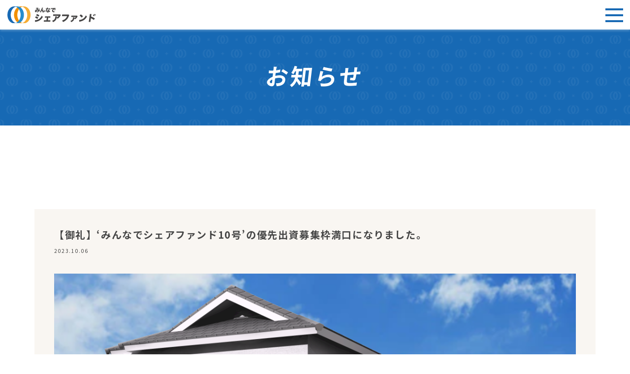

--- FILE ---
content_type: text/html; charset=UTF-8
request_url: https://share-owner.com/information/93
body_size: 14743
content:
<!DOCTYPE HTML>
<html lang="ja">

<head prefix="og: http://ogp.me/ns# fb: http://ogp.me/ns/fb# article: http://ogp.me/ns/article#">
  <!-- Google Tag Manager -->
<script>(function(w,d,s,l,i){w[l]=w[l]||[];w[l].push({'gtm.start':
new Date().getTime(),event:'gtm.js'});var f=d.getElementsByTagName(s)[0],
j=d.createElement(s),dl=l!='dataLayer'?'&l='+l:'';j.async=true;j.src=
'https://www.googletagmanager.com/gtm.js?id='+i+dl;f.parentNode.insertBefore(j,f);
})(window,document,'script','dataLayer','GTM-PK2QK4N');</script>
<!-- End Google Tag Manager -->
  <meta charset="utf-8">
  <meta http-equiv="X-UA-Compatible" content="IE=edge">
  <meta name="viewport" content="width=device-width, initial-scale=1">
  
  <meta name="csrf-token" content="kSK9QMVQx2Qsi8s5GIOmbEdAZcJfYifTB5P6qQ2e">
  
  <title>お知らせ | みんなでシェアファンド</title>

  <!-- ogp -->
  <meta name="description" content="不安定な時代の中で確かにくる自分の将来の為に" />

<meta property="og:type" content="website" />
<meta property="og:title" content="みんなでシェアファンド" />
<meta property="og:description" content="不安定な時代の中で確かにくる自分の将来の為に" />
<meta property="og:url" content="https://share-owner.com/information/93" />
<meta property="og:site_name" content="みんなでシェアファンド" />
<meta property="og:image" content="https://share-owner.com/theme/images/common/ogp.jpg" />

<meta name="twitter:card" content="summary_large_image" />
<meta name="twitter:site" content="https://share-owner.com/information/93" />
<meta name="twitter:image" content="https://share-owner.com/theme/images/common/ogp.jpg" />
<meta name="twitter:title" content="みんなでシェアファンド" />
<meta name="twitter:description" content="不安定な時代の中で確かにくる自分の将来の為に" />
  <!-- favicon -->
  <link rel="icon" href="/theme/images/common/favicon.png">
  <link rel="apple-touch-icon" href="/theme/images/common/apple-touch-icon.png">

  <!-- google font -->
  <link rel="preconnect" href="https://fonts.googleapis.com">
  <link rel="preconnect" href="https://fonts.gstatic.com" crossorigin>
  <link href="https://fonts.googleapis.com/css2?family=Noto+Sans+JP:wght@100;300;400;500;700;900&display=swap" rel="stylesheet">

  <!-- fontawesome -->
  <link rel="stylesheet" href="https://use.fontawesome.com/releases/v5.7.0/css/all.css" integrity="sha384-lZN37f5QGtY3VHgisS14W3ExzMWZxybE1SJSEsQp9S+oqd12jhcu+A56Ebc1zFSJ" crossorigin="anonymous">

  <!-- css -->
  <link href="https://share-owner.com/common/css/bootstrap.min.css" rel="stylesheet">
  <link href="https://share-owner.com/common/css/toastr.min.css" rel="stylesheet">
  <link href="https://share-owner.com/common/css/slick/slick-theme.css" rel="stylesheet">
  <link href="https://share-owner.com/common/css/slick/slick.css" rel="stylesheet">
  <link href="https://share-owner.com/common/css//modal-video.min.css" rel="stylesheet">
  <link href="https://share-owner.com/common/css/system-default.css" rel="stylesheet">
  <link href="https://share-owner.com/common/css/ftc_common.css" rel="stylesheet">
  <link href="/theme/css/user_style.css" rel="stylesheet">
  
  </head>


<body>
  
    <!-- Google Tag Manager (noscript) -->
<noscript><iframe src="https://www.googletagmanager.com/ns.html?id=GTM-PK2QK4N"
height="0" width="0" style="display:none;visibility:hidden"></iframe></noscript>
<!-- End Google Tag Manager (noscript) -->

    <div class="wrapper">

                  <header id="header">
  <div class="head_inner">
    <div class="header_logo">
      <a href="/">
        <img src="/theme/images/common/logo.svg" alt="みんなでシェアファンド">
      </a>
    </div>
    <div class="menu-trigger">
      <span></span>
      <span></span>
      <span></span>
    </div>
    <div class="head_nav">
      <div class="global_nav">
        <ul>
          <li><a href="https://share-owner.com/features">サービス紹介</a></li>
          <li><a href="https://share-owner.com/fund">募集ファンド</a></li>
          <li><a href="https://share-owner.com/flow">お申し込みの流れ</a></li>
          <li><a href="https://share-owner.com/faq">よくある質問</a></li>
                  </ul>
      </div>
      <div class="head_mypage_nav">
        <ul>
                              <li class="nav_btn register"><a href="https://share-owner.com/register">会員登録</a></li>
          <li class="nav_btn login"><a href="https://share-owner.com/login">ログイン</a></li>
                            </ul>
      </div>

      <div class="sp_nav">
        
                <ul class="member">
                    <li class="nav_btn register"><a href="https://share-owner.com/register">会員登録</a></li>
          <li class="nav_btn login"><a href="https://share-owner.com/login">ログイン</a></li>
                  </ul>
        
                <ul>
          <li><a href="/">ホーム</a></li>
          <li><a href="https://share-owner.com/features">サービス紹介</a></li>
          <li><a href="https://share-owner.com/fund">募集ファンド</a></li>
          <li><a href="https://share-owner.com/faq">よくある質問</a></li>
          <li><a href="https://share-owner.com/flow">お申し込みの流れ</a></li>
          <li><a href="https://share-owner.com/information">お知らせ</a></li>
          <li><a href="https://share-owner.com/company">会社概要</a></li>
          <li><a href="https://share-owner.com/inquiry">お問い合わせ</a></li>
          <li><a href="https://share-owner.com/request">資料請求</a></li>
        </ul>

        <ul class="law">
          <li><a href="https://share-owner.com/invitation-policy">金融商品勧誘方針</a></li>
          <li><a href="https://share-owner.com/antisocial-statement">反社会的勢力に対する基本方針</a></li>
          <li><a href="https://share-owner.com/system-management-policy">電子情報処理組織の管理に関する基本方針</a></li>
          <li><a href="https://share-owner.com/privacy-policy">プライバシーポリシー</a></li>
          <li><a href="https://share-owner.com/terms-of-service">サイト利用規約</a></li>
          <li><a href="https://share-owner.com/cooling-off">クーリング・オフ及び中途解約の流れ</a></li>
          <li><a href="https://share-owner.com/business-manager">業務管理者名簿</a></li>
        </ul>
      </div>
    </div>
    <div class="overlay"></div>
  </div>
</header>            
      
      <main class="lfp_container" id="vue_app">

        
<section class="sec_page_ttl">
  <h1 class="page_ttl">
    お知らせ
  </h1>
</section>

<section class="sec sec_blog">

    <div class="container">
    <div class="row">
      <div class="col-12">

        <div class="ttl_area">
          <h2 class="blog_ttl">【御礼】‘みんなでシェアファンド10号’の優先出資募集枠満口になりました。</h2>
          <span class="date">2023.10.06</span>
        </div>
        <div class="body">

                    <figure>
            <img src="https://share-owner.com/information-file/1/08a35293e09f508494096c1c1b3819edb9df50db">
          </figure>
          
          <p>１０月３日募集開始いたしました‘みんなでシェアファンド１０号’の<br />
優先出資募集枠を無事に完売する事ができました。<br />
<br />
ご出資頂きました投資家の皆様、誠に有難うございました。<br />
責任を持って管理・運営して参りますので、今後とも何卒宜しくお願いします。</p>
        </div>
      </div>
    </div>
  </div>
  
  <section class="sec">
    <div class="btn_area">
      <a href="/" class="btn">トップに戻る</a>
    </div>
  </section>

</section>


      </main>
            <section class="sec_document">
  <div class="inner">
    <div class="sec_document_cont">
      <div class="sec_document_cont_inner">
        <h2 class="icon_ttl"><span>まずは無料で口座開設</span></h2>
                        <a href="https://share-owner.com/register" class="btn_document">
          <div>今すぐ会員登録</div>
        </a>
        <a href="https://share-owner.com/login" class="btn_ub">
          会員ログイン
        </a>
                      </div>
    </div>
    <div class="sec_document_cont">
      <div class="sec_document_cont_inner">
        <h2 class="icon_ttl"><span>物件の買取募集中です</span></h2>
        <p>
          物件の売却をお考えの方はお気軽にお問合せください！売却に関するご質問やご不明点もお気軽にご相談ください。
        </p>
        <a href="https://share-owner.com/inquiry" class="btn_border">売却に関するお問い合わせはこちら</a>
      </div>
    </div>
  </div>
</section>

<footer id="footer">
  <div class="container">
    <div class="row">
      <div class="col-12">

        <div class="foot_top_block">
          <figure>
            <a href="/">
              <img src="/theme/images/common/logo.svg" alt="みんなでシェアファンド" class="logo">
            </a>
          </figure>

          <nav class="foot_mypage_nav">
            <ul>
                                          <li class="register"><a href="https://share-owner.com/register">会員登録</a></li>
              <li class="login"><a href="https://share-owner.com/login">ログイン</a></li>
                            
            </ul>
          </nav>
        </div>

        <div class="foot_center_block">
          <div class="foot_company">
            <p class="company_name">コーシンホーム株式会社</p>
            <p>
              大阪府堺市東区白鷺町1-5-1-2
              <br>
              定休日　：土日・祝日、夏季・年末年始<br>
              不動産特定共同事業許可番号：大阪府知事第21号<br>
              不動産特定共同事業の種別：第1号事業・第2号事業及び電子取引業務<br>
              代表者　：南　相太　　　
            </p>
          </div>

          <div class="foot_nav">
                        <ul>
              <!-- <li><a href="/">ホーム</a></li> -->
              <li><a href="https://share-owner.com/features">サービス紹介</a></li>
              <li><a href="https://share-owner.com/fund">募集ファンド</a></li>
              <li><a href="https://share-owner.com/flow">お申し込みの流れ</a></li>
              <li><a href="https://share-owner.com/faq">よくある質問</a></li>
              <li><a href="https://share-owner.com/information">お知らせ</a></li>
              <!-- <li><a href="/info/category/blog/">ブログ</a></li> -->
              <li><a href="https://share-owner.com/company">会社概要</a></li>
              <li><a href="https://share-owner.com/inquiry">お問い合わせ</a></li>
              <li><a href="https://share-owner.com/request">資料請求</a></li>
            </ul>
            <ul class="sub_menu">
              <li><a href="https://share-owner.com/invitation-policy">金融商品勧誘方針</a></li>
              <li><a href="https://share-owner.com/antisocial-statement">反社会的勢力に対する基本方針</a></li>
              <li><a href="https://share-owner.com/system-management-policy">電子情報処理組織の管理に関する基本方針</a></li>
              <li><a href="https://share-owner.com/privacy-policy">個人情報の取扱について</a></li>
              <li><a href="https://share-owner.com/terms-of-service">サイト利用規約</a></li>
              <li><a href="https://share-owner.com/cooling-off">クーリング・オフ及び中途解約の流れ</a></li>
              <li><a href="https://share-owner.com/business-manager">業務管理者名簿</a></li>
            </ul>
                        <div class="p_mark_wrap">
              <img src="/theme/images/common/p_mark.png" alt="プライバシーマーク取得 20002774">
            </div>
          </div>
        </div>

      </div>
    </div>
  </div>
</footer>
<small class="copyright">
  <div class="footer_info">
    <p>弊社のクラウドファウンディングでは、不動産特定共同事業法に基づく電子取引業務を行います。</p>
    <p class="caution">当サイトで表示している「利回り」はあくまで「想定利回り」であり「利回り」の保証は出資法に基づき一切行っておりません。</p>
  </div>

  <div class="foot_btm_r_box">
    <ul class="foot_sns_list_wrap">
      <li><a href="https://www.youtube.com/channel/UCrPaALgCN_aa7hIv6UwxzWQ" target="_blank"
          rel="noopener noreferrer"><img src="/theme/images/common/icon_youtube.svg" alt="youtube"></a></li>
      <li><a href="https://twitter.com/min__share" target="_blank" rel="noopener noreferrer"><img
            src="/theme/images/common/icon_twitter.svg" alt="twitter"></a></li>
      <li><a href="https://www.instagram.com/minshare_cohshinhome/" target="_blank" rel="noopener noreferrer"><img
            src="/theme/images/common/icon_instagram.svg" alt="instagram"></a></li>
    </ul>
    <div class="logo">
      <a href="https://cohshin-home.com/" target="_blank">
        <img src="/theme/images/common/com_logo.svg" alt="コーシンホーム株式会社">
      </a>
    </div>
  </div>
  <p class="write">© 2022  Cohshin-home</p>
</small>      
    </div>
    <!-- wrapper -->

    <!-- Bootstrap core JavaScript
    ================================================== -->
    <!-- Placed at the end of the document so the pages load faster -->
    <script src="https://share-owner.com/common/js/jquery-3.7.1.min.js"></script>
    <script src="https://share-owner.com/common/js/bootstrap.min.js"></script>
    <script src="https://share-owner.com/common/js/slick.js"></script>
    <script src="https://share-owner.com/common/js/jquery-modal-video.min.js"></script>
    <script src="https://share-owner.com/common/js/toastr.min.js"></script>
    <script src="https://share-owner.com/common/js/ftc_common.js"></script>
    <script src="/theme/js/slider.js"></script>
    <script src="/theme/js/script.js"></script>

    <script type="text/javascript" src="https://ad.atown.jp/js/lib/clickaction/click-v2.js"></script>
    <script>(function(w,d,o,u,r,a,m){w['slvrbullet']=r;w[r]=w[r]||function(){(w[r].q= w[r].q||[]).push(arguments)},w[r].l=1*new Date();a=d.createElement(o),m=d.getElementsByTagName(o)[0];a.async=1;a.src=u;m.parentNode.insertBefore(a,m);})(window,document,'script','https://tr.slvrbullet.com/cv.min.js','sl');
    var sl_cv_params={'domain':'share-owner.com','cc':'w0000582340'};sl('c',sl_cv_params);</script>
    <script type="text/javascript" src="//aff.i-mobile.co.jp/script/lpcvlink.js" ></script>
          </body>

</html>

--- FILE ---
content_type: text/css
request_url: https://share-owner.com/theme/css/user_style.css
body_size: 116096
content:
@charset "UTF-8";
strong {
  font-weight: bold;
}

.font_small {
  font-size: 12px;
}

.text-primary {
  color: #1769b4 !important;
}

.text-secondary {
  color: #454545 !important;
}

.text-danger {
  color: #fd2856 !important;
}

.text-warning {
  color: #f28f00 !important;
}

.sp {
  display: none;
}

.pc {
  display: inline-block;
}

@media screen and (max-width: 768px) {
  .sp {
    display: inline-block;
  }
  .pc {
    display: none;
  }
}
a {
  color: #454545;
  text-decoration: none;
}
a:hover {
  text-decoration: none;
  color: #454545;
}
a.underline {
  text-decoration: underline;
  color: #1769b4;
}

.bg_primary {
  background: #f9f6f2;
}

.bg_primarymain {
  background: #1769b4;
}

.font_em {
  color: #f28f00;
  font-weight: 700;
}

.sec_ttl {
  position: relative;
  display: -webkit-box;
  display: -ms-flexbox;
  display: flex;
  -webkit-box-pack: center;
      -ms-flex-pack: center;
          justify-content: center;
  -webkit-box-align: center;
      -ms-flex-align: center;
          align-items: center;
  -ms-flex-wrap: wrap;
      flex-wrap: wrap;
  font-size: 46px;
  font-weight: 700;
  font-stretch: normal;
  font-style: normal;
  margin-bottom: 36px;
  text-align: center;
  line-height: 1.5;
  letter-spacing: 0.1em;
  margin-bottom: 66px;
  -webkit-transform: matrix(0.99, 0, -0.12, 1, 0, 0);
      -ms-transform: matrix(0.99, 0, -0.12, 1, 0, 0);
          transform: matrix(0.99, 0, -0.12, 1, 0, 0);
}
.sec_ttl.news {
  font-size: 28px;
  margin-bottom: 0;
}
@media screen and (max-width: 768px) {
  .sec_ttl.news {
    font-size: 20px;
    margin-bottom: 30px;
  }
}
@media screen and (max-width: 768px) {
  .sec_ttl {
    font-size: 24px;
    margin-bottom: 30px;
  }
}
.sec_ttl span {
  display: block;
  width: 100%;
  font-family: Raleway;
  font-size: 18px;
  font-weight: bold;
  margin-bottom: 25px;
}
@media screen and (max-width: 768px) {
  .sec_ttl span {
    font-size: 14px;
    margin-bottom: 10px;
  }
}

.sec_inner_ttl {
  position: absolute;
  top: -40px;
  left: 30px;
  font-size: 60px;
  font-weight: bold;
  font-stretch: normal;
  font-style: normal;
  line-height: 1.2;
  letter-spacing: 6px;
  text-align: left;
  color: #d0c7c2;
}
@media screen and (max-width: 768px) {
  .sec_inner_ttl {
    top: -19px;
    left: 5px;
    font-size: 7.5vw;
  }
}

.sec_subttl {
  font-size: 24px;
  font-weight: bold;
  font-stretch: normal;
  font-style: normal;
  line-height: 1.21;
  letter-spacing: 2.4px;
  margin-top: 45px;
  margin-bottom: 33px;
}
@media screen and (max-width: 768px) {
  .sec_subttl {
    font-size: 18px;
    margin-top: 35px;
  }
}

.page_ttl {
  font-size: 32px;
  font-weight: bold;
  font-stretch: normal;
  font-style: normal;
  line-height: 1.19;
  letter-spacing: 3.2px;
  text-align: center;
}
@media screen and (max-width: 768px) {
  .page_ttl {
    font-size: 24px;
  }
}
.page_ttl span {
  display: block;
  font-size: 18px;
  font-family: Raleway;
  margin-bottom: 23px;
}
.law_ttl {
  color: #1769b4;
  font-size: 22px;
  font-weight: 700;
  margin: 50px 0 30px;
}

.law_subttl {
  color: #1769b4;
  font-size: 18px;
  font-weight: 700;
  margin: 50px 0 30px;
}

.icon_ttl {
  font-size: 28px;
  font-weight: 700;
  font-stretch: normal;
  font-style: normal;
  margin-bottom: 20px;
  line-height: 1.5;
  letter-spacing: 0.1em;
  margin-bottom: 66px;
  -webkit-transform: matrix(0.99, 0, -0.13, 1, 0, 0);
      -ms-transform: matrix(0.99, 0, -0.13, 1, 0, 0);
          transform: matrix(0.99, 0, -0.13, 1, 0, 0);
}
@media screen and (max-width: 768px) {
  .icon_ttl {
    font-size: 18px;
  }
}
.icon_ttl span {
  display: inline-block;
  position: relative;
  padding-left: 30px;
}
@media screen and (max-width: 768px) {
  .icon_ttl span {
    padding-left: 20px;
  }
}
.icon_ttl span::after {
  content: "";
  width: 20px;
  height: 28px;
  background: url(../images/common/icon_hashtag.svg) no-repeat center center/contain;
  position: absolute;
  top: 1px;
  bottom: 0;
  left: 0;
  margin: auto;
}
@media screen and (max-width: 768px) {
  .icon_ttl span::after {
    width: 14px;
    height: 18px;
  }
}

.more_btn {
  text-align: center;
  margin-top: 80px;
}
@media screen and (max-width: 768px) {
  .more_btn {
    margin-top: 50px;
  }
}

.btn {
  display: inline-block;
  padding: 10px;
  text-align: center;
  background: #fff;
  border: solid 1px #1769b4;
  border-radius: 10px;
  font-size: 16px;
  letter-spacing: 0.2em;
  color: #1769b4 !important;
  -webkit-transition: 0.6s;
  transition: 0.6s;
  font-weight: 700;
  line-height: 35px;
  white-space: normal;
}
@media screen and (max-width: 768px) {
  .btn {
    width: 90%;
    font-size: 16px;
  }
}
.btn:hover {
  background: #1769b4;
  color: #fff !important;
}
.btn.back_btn {
  padding: 5px 10px;
  font-size: 14px;
  color: #454545 !important;
  border-color: #f9f6f2;
}
.btn.back_btn:hover {
  background: #f9f6f2;
  border-color: #f9f6f2;
  color: #454545 !important;
}

.btn_area {
  width: 100%;
  text-align: center;
}
@media screen and (max-width: 768px) {
  .btn_area.sp {
    margin-top: 30px;
  }
}

.btn_more {
  width: 630px;
}
@media screen and (max-width: 768px) {
  .btn_more {
    width: 100%;
    padding-left: 15px;
    padding-right: 15px;
  }
}

.btn_news {
  padding: 5px 20px;
  border-radius: 30px;
  -webkit-box-shadow: 0 3px 6px 0 #d8e5f2;
          box-shadow: 0 3px 6px 0 #d8e5f2;
  text-align: center;
  font-size: 12px;
}

.btn_document {
  position: relative;
  display: -webkit-box;
  display: -ms-flexbox;
  display: flex;
  -webkit-box-pack: center;
      -ms-flex-pack: center;
          justify-content: center;
  -webkit-box-align: center;
      -ms-flex-align: center;
          align-items: center;
  width: 100%;
  height: 60px;
  line-height: 83px;
  background: #fff;
  color: #fff;
  background: #f28f00;
  border-radius: 10px;
  margin: 0 auto;
  -webkit-transition: 0.5s;
  transition: 0.5s;
  border: solid 2px #f28f00;
  -webkit-box-shadow: 0 1px 4px rgba(0, 0, 0, 0.3);
          box-shadow: 0 1px 4px rgba(0, 0, 0, 0.3);
}
.btn_document:hover {
  background: #fff;
  color: #f28f00;
  -webkit-box-shadow: 0 4px 6px rgba(0, 0, 0, 0.3);
          box-shadow: 0 4px 6px rgba(0, 0, 0, 0.3);
}
@media screen and (max-width: 768px) {
  .btn_document {
    height: 40px;
    line-height: 40px;
    padding-left: 15px;
    padding-right: 15px;
  }
}
.btn_document div {
  text-align: center;
  font-size: 24px;
  font-weight: 400;
  line-height: 1.5;
}
.btn_document div:hover {
  color: #fff;
}
@media screen and (max-width: 768px) {
  .btn_document div {
    font-size: 18px;
  }
}

.btn_front_fund {
  position: relative;
  display: inline-block;
  width: 100%;
  padding: 7px 10px;
  background: #fff;
  color: #fff;
  background: #f28f00;
  border-radius: 10px;
  margin: 0 auto;
  -webkit-transition: all 0.3s;
  transition: all 0.3s;
  font-weight: 700;
  font-size: 18px;
  line-height: 26px;
  letter-spacing: 0.2em;
  text-align: center;
  border: 1px solid #f28f00;
}

.btn_Third {
  display: inline-block;
  width: 100%;
  padding: 7px 10px;
  background: #fff;
  color: #fff !important;
  background: #f28f00;
  border-radius: 10px;
  margin: 0 auto;
  -webkit-transition: 0.5s;
  transition: 0.5s;
  font-weight: 700;
  font-size: 18px;
  line-height: 26px;
  letter-spacing: 0.2em;
  text-align: center;
}

.btn_main {
  display: inline-block;
  width: 380px;
  padding: 10px;
  text-align: center;
  border-radius: 10px;
  font-size: 24px;
  letter-spacing: 0.2em;
  color: #fff;
  background: #1769b4;
  -webkit-transition: 0.3s;
  transition: 0.3s;
  font-weight: 700;
  line-height: 35px;
  border: 1px solid #1769b4;
}
@media screen and (max-width: 768px) {
  .btn_main {
    width: 90%;
    font-size: 16px;
  }
}
.btn_main:hover {
  background: #fff;
  color: #1769b4;
  border: 1px solid #1769b4;
}

.btn_border {
  display: inline-block;
  width: 100%;
  border: 1px solid #1769b4;
  color: #1769b4;
  padding: 10px;
  border-radius: 10px;
  font-weight: 700;
  -webkit-transition: all 0.3s;
  transition: all 0.3s;
}
.btn_border:hover {
  background: #1769b4;
  color: #fff;
}

table {
  width: 100%;
  border-collapse: collapse;
}
table.basic tr {
  border-bottom: 1px solid #d0c7c2;
}
table.basic tr th {
  padding: 15px 10px 15px 0;
  vertical-align: middle;
  width: 30%;
}
@media screen and (max-width: 768px) {
  table.basic tr th {
    display: block;
    width: 100%;
    padding: 15px 0 5px 0;
  }
}
table.basic tr td {
  padding: 15px 0;
}
@media screen and (max-width: 768px) {
  table.basic tr td {
    display: block;
    width: 100%;
    padding: 5px 0 15px 0;
  }
}
table.company tr {
  border-bottom: 1px solid #d0c7c2;
}
table.company tr th {
  padding: 15px 0;
  vertical-align: middle;
}
@media screen and (max-width: 768px) {
  table.company tr th {
    display: block;
    width: 100%;
    padding: 15px 0 5px 0;
  }
}
table.company tr td {
  padding: 15px 0;
}
@media screen and (max-width: 768px) {
  table.company tr td {
    display: block;
    width: 100%;
    padding: 5px 0 15px 0;
  }
}
table.overview {
  margin-top: 40px;
}
table.overview th {
  width: 160px;
  vertical-align: middle;
  text-align: center;
  border: 1px solid #f9f6f2;
  font-size: 14px;
  background: #f9f6f2;
}
@media screen and (max-width: 768px) {
  table.overview th {
    display: block;
    width: 100%;
  }
}
table.overview td {
  padding: 5px 23px;
  background: #fff;
  font-size: 14px;
  border: 1px solid #f9f6f2;
}
@media screen and (max-width: 768px) {
  table.overview td {
    display: block;
    width: 100%;
  }
}
table.form th {
  display: -webkit-box;
  display: -ms-flexbox;
  display: flex;
  -webkit-box-pack: justify;
      -ms-flex-pack: justify;
          justify-content: space-between;
  width: 260px;
  padding: 10px;
  vertical-align: top;
  font-size: 16px;
}
@media screen and (max-width: 768px) {
  table.form th {
    width: 100%;
    padding: 10px 10px 5px 10px;
  }
}
table.form td {
  width: 100%;
  padding: 10px;
}
@media screen and (max-width: 768px) {
  table.form td {
    display: block;
    width: 100%;
    padding: 5px 10px 10px 10px;
  }
}
table.privacy {
  border: 1px solid #454545;
  font-size: 14px;
  margin-bottom: 20px;
}
table.privacy th {
  width: 30%;
  border: 1px solid #454545;
  padding: 10px;
  font-weight: normal;
}
table.privacy td {
  border: 1px solid #454545;
  padding: 10px;
}

.slider {
  position: relative;
}

.slider_main {
  padding: 0;
}
.slider_main .slick-slide.slick-active li::after {
  display: none;
}
.slider_main .slick-slide li {
  position: relative;
  height: 500px;
  background: #fff;
}
@media screen and (max-width: 768px) {
  .slider_main .slick-slide li {
    height: 350px;
  }
}
.slider_main .slick-slide li::after {
  content: "";
  width: 100%;
  height: 100%;
  display: block;
  background: rgba(0, 0, 0, 0.5);
  position: absolute;
  top: 0;
  left: 0;
}
.slider_main .slick-slide li img {
  width: 100%;
  height: 100%;
  -o-object-fit: contain;
     object-fit: contain;
  -o-object-position: center;
     object-position: center;
}

.slide-item img {
  width: 100%;
}

#thumbnail-list {
  width: 300px;
  margin: 0 auto;
  display: -webkit-box;
  display: -ms-flexbox;
  display: flex;
  -webkit-box-pack: justify;
      -ms-flex-pack: justify;
          justify-content: space-between;
  -ms-flex-wrap: wrap;
      flex-wrap: wrap;
}

.thumbnail-item {
  -webkit-box-flex: 0;
      -ms-flex: 0 1 30%;
          flex: 0 1 30%;
  margin-bottom: 10px;
  -webkit-box-sizing: border-box;
          box-sizing: border-box;
  position: relative;
}

.thumbnail-item:after {
  content: "";
  background-color: rgba(0, 0, 0, 0.5);
  position: absolute;
  display: block;
  top: 0;
  left: 0;
  width: 100%;
  height: 100%;
  opacity: 1;
  -webkit-transition: 0.3s opacity linear;
  transition: 0.3s opacity linear;
}

.thumbnail-item.thumbnail-current:after {
  opacity: 0;
}

.thumbnail-item img {
  width: 100%;
  margin: 0 auto;
}

.simulation_block {
  width: 100%;
  background: #fff;
  padding: 25px 20px;
  border-radius: 15px;
  margin-top: 20px;
}
.simulation_block .sim_ttl {
  font-size: 18px;
  font-weight: bold;
  margin-bottom: 30px;
  text-align: center;
}
@media screen and (max-width: 768px) {
  .simulation_block .sim_ttl {
    font-size: 16px;
  }
}
.simulation_block .input_field {
  position: relative;
  display: -webkit-box;
  display: -ms-flexbox;
  display: flex;
  -webkit-box-align: center;
      -ms-flex-align: center;
          align-items: center;
  padding: 10px 0 20px;
  font-size: 16px;
  -webkit-box-pack: center;
      -ms-flex-pack: center;
          justify-content: center;
}
@media screen and (max-width: 768px) {
  .simulation_block .input_field {
    font-size: 14px;
  }
}
.simulation_block .input_field input {
  width: 210px;
  margin: 0 10px;
  padding: 5px;
  border-radius: 4px;
  text-align: right;
  font-weight: bold;
  border: 1px solid #ccc;
}
@media screen and (max-width: 768px) {
  .simulation_block .input_field input {
    width: 100px;
  }
}
.simulation_block .input_field span:nth-child(1) {
  margin-right: 48px;
}
@media screen and (max-width: 768px) {
  .simulation_block .input_field span:nth-child(1) {
    margin-right: 10px;
  }
}
.simulation_block .input_field span:nth-child(3) {
  font-weight: bold;
}
.simulation_block table {
  width: 100%;
  border-collapse: collapse;
  border: 1px solid #ccc;
  font-size: 14px;
}
@media screen and (max-width: 768px) {
  .simulation_block table {
    font-size: 12px;
  }
}
.simulation_block table th {
  padding: 5px;
  border: 1px solid #ccc;
}
.simulation_block table td {
  padding: 5px;
  border: 1px solid #ccc;
  text-align: right;
}
.simulation_block .notice {
  font-size: 10px;
  margin-top: 15px;
}
.simulation_block.sp {
  margin-top: 50px;
}

.gmap {
  height: 0;
  overflow: hidden;
  padding-bottom: 56.25%;
  position: relative;
  margin-top: 60px;
  margin-bottom: 50px;
}
.gmap iframe {
  position: absolute;
  left: 0;
  top: 0;
  height: 100%;
  width: 100%;
}

.require {
  background: #1769b4;
  color: #fff;
  font-size: 10px;
  border-radius: 5px;
  padding: 3px 5px;
  margin-left: 10px;
}

.mw_wp_form_confirm .require,
.mw_wp_form_confirm .privacy_agree,
.mw_wp_form_confirm .attention {
  display: none;
}

.breadcrumbs {
  background: #e5f2ff;
  padding: 5px 0;
  font-size: 14px;
}
@media screen and (max-width: 768px) {
  .breadcrumbs {
    font-size: 12px;
  }
}
.breadcrumbs ul {
  display: -webkit-box;
  display: -ms-flexbox;
  display: flex;
  -ms-flex-wrap: wrap;
      flex-wrap: wrap;
}
.breadcrumbs ul li {
  list-style: none;
  position: relative;
  display: inline-block;
  padding-right: 25px;
  margin-right: 25px;
}
.breadcrumbs ul li:after {
  position: absolute;
  top: 0;
  bottom: 0;
  right: 0;
  margin: auto;
  content: "";
  vertical-align: middle;
  width: 24px;
  height: 24px;
  border-top: 1px solid #fff;
  border-right: 1px solid #fff;
  -webkit-transform: rotate(45deg);
  -ms-transform: rotate(45deg);
      transform: rotate(45deg);
}
.breadcrumbs ul li:last-child:after {
  content: none;
}

.tab_area {
  max-width: 1100px;
  margin: 0 auto;
  padding: 0 20px;
  display: grid;
  grid-template-columns: 1fr 1fr 1fr;
  grid-column-gap: 20px;
  grid-row-gap: 20px;
  justify-items: stretch;
  -webkit-box-align: stretch;
      -ms-flex-align: stretch;
          align-items: stretch;
}
.tab_area .tab {
  cursor: pointer;
  width: 100%;
  display: -webkit-box;
  display: -ms-flexbox;
  display: flex;
  -webkit-box-pack: center;
      -ms-flex-pack: center;
          justify-content: center;
  -webkit-box-align: center;
      -ms-flex-align: center;
          align-items: center;
  font-size: 18px;
  text-align: center;
  color: #fff;
  height: 64px;
  border-radius: 8px 8px 0 0;
  background: #1769b4;
  font-weight: bold;
}
@media screen and (max-width: 768px) {
  .tab_area .tab {
    font-size: 14px;
    height: 40px;
  }
}
.tab_area .tab.active {
  color: #1769b4;
  background: #fff;
  font-weight: bold;
}

.content_area .content {
  display: none;
}
.content_area .content.show {
  margin-top: 50px;
  display: block;
}

.campaign_badge_wrap {
  display: -webkit-box;
  display: -ms-flexbox;
  display: flex;
  -webkit-box-align: center;
      -ms-flex-align: center;
          align-items: center;
  -webkit-box-pack: center;
      -ms-flex-pack: center;
          justify-content: center;
  position: absolute;
  top: -14px;
  right: 0;
  left: 0;
  margin: auto;
  z-index: 2;
}

.password_wrap {
  position: relative;
}
.password_wrap .field-icon {
  display: block;
  position: absolute;
  bottom: 0;
  right: 0;
  padding: 0 13px 7px 0;
  color: #1769b4;
}

html {
  height: 100%;
  -webkit-box-sizing: border-box;
          box-sizing: border-box;
}

body {
  font-family: "Noto Sans JP", sans-serif;
  color: #454545;
  font-size: 16px;
  font-weight: 400;
  position: relative;
  height: 100%;
  line-height: 1.7;
  letter-spacing: 1.6px;
}
@media screen and (max-width: 768px) {
  body {
    font-size: 14px;
  }
}
body#noheader .sec_page_ttl {
  margin-top: 0;
}

.wrapper {
  -webkit-box-sizing: border-box;
          box-sizing: border-box;
  display: -webkit-box;
  display: -ms-flexbox;
  display: flex;
  -webkit-box-orient: vertical;
  -webkit-box-direction: normal;
      -ms-flex-direction: column;
          flex-direction: column;
  min-height: 100vh;
}

main {
  -webkit-transition: all 0.5s;
  transition: all 0.5s;
}

.inner {
  max-width: 1110px;
  width: 100%;
  margin: 0 auto;
}

ol li {
  margin: 40px auto;
}
ol ol {
  list-style-type: lower-latin;
}
ol ol li {
  margin: 15px auto;
}

#header {
  height: 80px;
  padding: 0 47.5px;
  background: #fff;
  -webkit-box-shadow: 0 3px 4px 0 rgba(216, 229, 242, 0.3);
          box-shadow: 0 3px 4px 0 rgba(216, 229, 242, 0.3);
  z-index: 99;
  overflow-x: hidden;
  -webkit-transition: all 0.5s;
  transition: all 0.5s;
  position: fixed;
  top: 0;
  left: 0;
  width: 100%;
  -webkit-box-sizing: border-box;
          box-sizing: border-box;
}
@media screen and (max-width: 1411px) {
  #header {
    margin: 0 !important;
    height: 60px;
    padding: 0 10px;
    z-index: 9;
    overflow: visible;
  }
}
#header .head_inner {
  display: -webkit-box;
  display: -ms-flexbox;
  display: flex;
  -webkit-box-pack: justify;
      -ms-flex-pack: justify;
          justify-content: space-between;
  -webkit-box-align: center;
      -ms-flex-align: center;
          align-items: center;
}
@media screen and (max-width: 1411px) {
  #header .head_inner {
    -webkit-box-pack: start;
        -ms-flex-pack: start;
            justify-content: start;
    left: 0;
    width: 100%;
    height: 60px;
    padding: 5px;
  }
}
#header .header_logo {
  margin-top: 19px;
  z-index: 2;
}
@media screen and (max-width: 1411px) {
  #header .header_logo {
    margin-top: 0px;
  }
}
#header .header_logo img {
  width: 233px;
  height: auto;
}
@media screen and (max-width: 1411px) {
  #header .header_logo img {
    width: 180px;
  }
}
#header .head_nav {
  display: -webkit-box;
  display: -ms-flexbox;
  display: flex;
  -webkit-box-pack: end;
      -ms-flex-pack: end;
          justify-content: flex-end;
  -webkit-box-align: center;
      -ms-flex-align: center;
          align-items: center;
  width: 100%;
  font-size: 14px;
  margin-top: 23px;
}
@media screen and (max-width: 1411px) {
  #header .head_nav {
    width: 300px;
    height: 100vh;
    padding: 60px 10px 0 10px;
    background-color: #1769b4;
    position: fixed;
    top: 0;
    right: -120%;
    z-index: 10;
    -webkit-transition: all 0.5s;
    transition: all 0.5s;
    margin-top: 0;
  }
  #header .head_nav.open {
    overflow-y: scroll;
    right: 0;
  }
}
#header .global_nav {
  margin-left: auto;
  z-index: 100;
}
@media screen and (max-width: 1411px) {
  #header .global_nav {
    display: none;
    margin-left: 0;
  }
}
#header .global_nav ul {
  display: -webkit-box;
  display: -ms-flexbox;
  display: flex;
  -webkit-box-pack: start;
      -ms-flex-pack: start;
          justify-content: start;
  -webkit-box-align: center;
      -ms-flex-align: center;
          align-items: center;
  -ms-flex-wrap: wrap;
      flex-wrap: wrap;
  margin-bottom: 0;
}
#header .global_nav ul li {
  list-style: none;
  padding: 0 20px;
}
@media screen and (max-width: 1411px) {
  #header .global_nav ul li {
    width: 100%;
    padding: 10px 0;
    border-bottom: 1px solid rgba(255, 255, 255, 0.5);
  }
}
#header .global_nav ul li a {
  display: block;
  font-weight: bold;
  text-decoration: none;
  -webkit-transition: 0.5s;
  transition: 0.5s;
  color: #454545;
  text-shadow: 0 2px 4px #fff;
}
@media screen and (max-width: 1411px) {
  #header .global_nav ul li a {
    font-weight: normal;
  }
}
#header .global_nav ul li.login img {
  margin-right: 5px;
  vertical-align: middle;
}
#header .head_mypage_nav {
  z-index: 100;
}
@media screen and (max-width: 1411px) {
  #header .head_mypage_nav {
    display: none;
  }
}
#header .head_mypage_nav ul {
  display: -webkit-box;
  display: -ms-flexbox;
  display: flex;
  -webkit-box-pack: justify;
      -ms-flex-pack: justify;
          justify-content: space-between;
  -webkit-box-align: center;
      -ms-flex-align: center;
          align-items: center;
  -ms-flex-wrap: wrap;
      flex-wrap: wrap;
  margin-bottom: 0;
  -webkit-padding-start: 0;
          padding-inline-start: 0;
}
#header .head_mypage_nav ul li {
  list-style: none;
  text-align: center;
  margin-left: 20px;
}
#header .head_mypage_nav ul li.nav_btn a {
  display: -webkit-box;
  display: -ms-flexbox;
  display: flex;
  -webkit-box-pack: start;
      -ms-flex-pack: start;
          justify-content: flex-start;
  -webkit-box-align: center;
      -ms-flex-align: center;
          align-items: center;
  font-size: 16px;
  font-weight: bold;
  padding: 5px 20px;
  border-radius: 10px;
  -webkit-box-shadow: 0 1px 4px rgba(0, 0, 0, 0.3);
          box-shadow: 0 1px 4px rgba(0, 0, 0, 0.3);
  text-shadow: none;
}
#header .head_mypage_nav ul li.nav_btn img {
  margin-right: 10px;
}
#header .head_mypage_nav ul li.nav_btn span {
  display: block;
  width: 100%;
}
#header .head_mypage_nav ul li.register a {
  display: inline-block;
  padding-left: 34px;
  padding-right: 34px;
  background-color: #f28f00;
  color: #fff;
  text-align: center;
}
#header .head_mypage_nav ul li.register a:hover {
  background: #fff;
  color: #f28f00;
  -webkit-box-shadow: 0 4px 6px rgba(0, 0, 0, 0.3);
          box-shadow: 0 4px 6px rgba(0, 0, 0, 0.3);
  text-shadow: none;
}
#header .head_mypage_nav ul li.login a {
  display: inline-block;
  padding-left: 34px;
  padding-right: 34px;
  background-color: #1769b4;
  color: #fff;
  text-align: center;
}
#header .head_mypage_nav ul li.login a:hover {
  background: #fff;
  color: #1769b4;
  -webkit-box-shadow: 0 4px 6px rgba(0, 0, 0, 0.3);
          box-shadow: 0 4px 6px rgba(0, 0, 0, 0.3);
  text-shadow: none;
}
#header .head_mypage_nav ul li.logout a {
  border: 1px solid #454545;
}
#header .sp_nav {
  display: none;
}
@media screen and (max-width: 1411px) {
  #header .sp_nav {
    display: block;
    width: 100%;
    height: 100%;
  }
  #header .sp_nav ul {
    padding-left: 0;
  }
  #header .sp_nav ul li {
    list-style: none;
    width: 100%;
    padding: 8px 0;
    border-bottom: 1px solid rgba(255, 255, 255, 0.5);
  }
  #header .sp_nav ul li a {
    position: relative;
    display: block;
    color: #fff;
    font-size: 16px;
    font-weight: bold;
    text-decoration: none;
    padding-left: 1em;
  }
  #header .sp_nav ul:nth-child(1) a:before {
    position: absolute;
    left: 0;
    content: "-";
    color: #fff;
  }
  #header .sp_nav ul.law {
    margin-top: 30px;
    padding-bottom: 30px;
  }
  #header .sp_nav ul.law li {
    border: none;
  }
  #header .sp_nav ul.law li a {
    font-size: 12px;
  }
  #header .sp_nav ul.law li.sns {
    display: -webkit-box;
    display: -ms-flexbox;
    display: flex;
    -webkit-box-pack: center;
        -ms-flex-pack: center;
            justify-content: center;
    -webkit-box-align: center;
        -ms-flex-align: center;
            align-items: center;
    -ms-flex-wrap: wrap;
        flex-wrap: wrap;
  }
  #header .sp_nav ul.law li.sns span:last-child {
    width: 100%;
    text-align: center;
  }
  #header .sp_nav ul.law li.sns svg {
    width: 30px;
    height: auto;
    margin: 20px 10px 20px 10px;
  }
  #header .sp_nav ul.law li.sns img {
    width: 60px;
    height: auto;
  }
  #header .sp_nav ul.member li {
    padding: 0;
    border: none;
    margin-bottom: 12px;
  }
  #header .sp_nav ul.member .nav_btn a {
    background-color: #fff;
    color: #1769b4;
    text-align: center;
    padding: 0;
    border-radius: 10px;
    height: 40px;
    line-height: 40px;
  }
  #header .sp_nav ul.member .nav_btn a::before {
    display: none;
  }
  #header .sp_nav ul.member .nav_btn.register a {
    background-color: #f28f00;
    color: #fff;
  }
}

@media screen and (max-width: 1411px) {
  .overlay {
    content: "";
    display: block;
    width: 0;
    height: 0;
    background-color: rgba(0, 0, 0, 0.5);
    position: absolute;
    top: 0;
    left: 0;
    z-index: 5;
    opacity: 0;
    -webkit-transition: opacity 1s;
    transition: opacity 1s;
  }
  .overlay.open {
    position: fixed;
    width: 100%;
    height: 100vh;
    opacity: 1;
  }
  .menu-trigger {
    display: inline-block;
    width: 36px;
    height: 28px;
    vertical-align: middle;
    cursor: pointer;
    position: absolute;
    top: 17px;
    right: 14px;
    z-index: 100;
  }
  .menu-trigger span {
    display: inline-block;
    -webkit-box-sizing: border-box;
            box-sizing: border-box;
    position: absolute;
    left: 0;
    width: 100%;
    height: 4px;
    -webkit-transition: all 0.5s;
    transition: all 0.5s;
    background: #1769b4;
  }
  .menu-trigger span:nth-of-type(1) {
    top: 0;
  }
  .menu-trigger span:nth-of-type(2) {
    top: 12px;
  }
  .menu-trigger span:nth-of-type(3) {
    bottom: 0;
  }
  .menu-trigger.active span {
    background: #fff;
  }
  .menu-trigger.active span:nth-of-type(1) {
    -webkit-transform: translateY(12px) rotate(-45deg);
        -ms-transform: translateY(12px) rotate(-45deg);
            transform: translateY(12px) rotate(-45deg);
  }
  .menu-trigger.active span:nth-of-type(2) {
    opacity: 0;
  }
  .menu-trigger.active span:nth-of-type(3) {
    -webkit-transform: translateY(-12px) rotate(45deg);
        -ms-transform: translateY(-12px) rotate(45deg);
            transform: translateY(-12px) rotate(45deg);
  }
}
.sec_document {
  position: relative;
  display: -webkit-box;
  display: -ms-flexbox;
  display: flex;
  -webkit-box-pack: center;
      -ms-flex-pack: center;
          justify-content: center;
  -webkit-box-align: center;
      -ms-flex-align: center;
          align-items: center;
  background: url(../images/common/document_bg.png) no-repeat;
  width: 100%;
  height: 400px;
  background-size: cover;
  padding: 20px;
}
@media screen and (max-width: 768px) {
  .sec_document {
    height: auto;
    background-position: 25% 50%;
  }
}
.sec_document .inner {
  width: 100%;
  display: -webkit-box;
  display: -ms-flexbox;
  display: flex;
  -webkit-box-pack: end;
      -ms-flex-pack: end;
          justify-content: flex-end;
  max-width: 1400px;
}
@media screen and (max-width: 768px) {
  .sec_document .inner {
    -webkit-box-orient: vertical;
    -webkit-box-direction: normal;
        -ms-flex-direction: column;
            flex-direction: column;
    -webkit-box-align: end;
        -ms-flex-align: end;
            align-items: flex-end;
  }
}
.sec_document .sec_document_cont {
  width: 100%;
  max-width: 450px;
  background: #fff;
  padding: 30px;
  text-align: center;
}
@media screen and (max-width: 768px) {
  .sec_document .sec_document_cont {
    padding: 20px;
  }
}
.sec_document .sec_document_cont:first-child {
  margin-right: 17px;
}
@media screen and (max-width: 768px) {
  .sec_document .sec_document_cont:first-child {
    margin-right: 0;
    margin-bottom: 17px;
  }
}
.sec_document .sec_document_cont .icon_ttl {
  margin-bottom: 30px;
}
@media screen and (max-width: 768px) {
  .sec_document .sec_document_cont .icon_ttl {
    margin-bottom: 20px;
  }
}
.sec_document .sec_document_cont .btn_ub {
  font-weight: 400;
  font-size: 18px;
  line-height: 26px;
  text-decoration-line: underline;
  margin-top: 10px;
  display: inline-block;
}
.sec_document .sec_document_cont p {
  text-align: left;
  font-size: 14px;
}

#footer {
  position: relative;
  margin-top: auto;
  padding: 58px 42px;
  background: #f9f6f2;
  border-bottom: 1px solid #fff;
}
@media screen and (max-width: 768px) {
  #footer {
    padding: 27px 0;
  }
}
#footer .container {
  max-width: 100%;
}
#footer .foot_top_block {
  display: -webkit-box;
  display: -ms-flexbox;
  display: flex;
  -webkit-box-pack: justify;
      -ms-flex-pack: justify;
          justify-content: space-between;
  -webkit-box-align: center;
      -ms-flex-align: center;
          align-items: center;
  -ms-flex-wrap: wrap;
      flex-wrap: wrap;
}
#footer .foot_top_block figure {
  margin-bottom: 0;
  margin-bottom: 24px;
}
#footer .foot_top_block figure img {
  width: 256px;
  height: auto;
}
@media screen and (max-width: 768px) {
  #footer .foot_top_block figure img {
    width: 180px;
  }
}
#footer .foot_top_block .foot_mypage_nav {
  margin-bottom: 24px;
}
#footer .foot_top_block .foot_mypage_nav > ul {
  display: -webkit-box;
  display: -ms-flexbox;
  display: flex;
  -webkit-box-align: center;
      -ms-flex-align: center;
          align-items: center;
  margin-bottom: 0;
  padding-left: 0;
}
#footer .foot_top_block .foot_mypage_nav > ul li {
  list-style: none;
  text-align: center;
  margin-left: 20px;
}
@media screen and (max-width: 768px) {
  #footer .foot_top_block .foot_mypage_nav > ul li {
    margin-left: 10px;
  }
}
#footer .foot_top_block .foot_mypage_nav > ul li.register a {
  display: block;
  padding: 10px 18px;
  background-color: #f28f00;
  border-radius: 10px;
  color: #fff;
  text-align: center;
  font-weight: bold;
  -webkit-box-shadow: 0 1px 4px rgba(0, 0, 0, 0.3);
          box-shadow: 0 1px 4px rgba(0, 0, 0, 0.3);
}
#footer .foot_top_block .foot_mypage_nav > ul li.register a:hover {
  background: #fff;
  color: #f28f00;
  -webkit-box-shadow: 0 4px 6px rgba(0, 0, 0, 0.3);
          box-shadow: 0 4px 6px rgba(0, 0, 0, 0.3);
  text-shadow: none;
}
@media screen and (max-width: 768px) {
  #footer .foot_top_block .foot_mypage_nav > ul li.register a {
    width: 50px;
    height: 50px;
    padding: 0;
    font-size: 10px;
    display: -webkit-box;
    display: -ms-flexbox;
    display: flex;
    -webkit-box-align: end;
        -ms-flex-align: end;
            align-items: flex-end;
    -webkit-box-pack: center;
        -ms-flex-pack: center;
            justify-content: center;
    padding-bottom: 5px;
    padding-top: 25px;
    letter-spacing: 0;
    position: relative;
  }
  #footer .foot_top_block .foot_mypage_nav > ul li.register a::after {
    content: "";
    width: 20px;
    height: 20px;
    background: url(../images/common/user.svg) no-repeat;
    position: absolute;
    top: 5px;
    left: 0;
    right: 0;
    margin: auto;
  }
}
#footer .foot_top_block .foot_mypage_nav > ul li.login a {
  display: block;
  padding: 10px 18px;
  background-color: #1769b4;
  border-radius: 10px;
  color: #fff;
  text-align: center;
  font-weight: bold;
  -webkit-box-shadow: 0 1px 4px rgba(0, 0, 0, 0.3);
          box-shadow: 0 1px 4px rgba(0, 0, 0, 0.3);
}
#footer .foot_top_block .foot_mypage_nav > ul li.login a:hover {
  background: #fff;
  color: #1769b4;
  -webkit-box-shadow: 0 4px 6px rgba(0, 0, 0, 0.3);
          box-shadow: 0 4px 6px rgba(0, 0, 0, 0.3);
  text-shadow: none;
}
@media screen and (max-width: 768px) {
  #footer .foot_top_block .foot_mypage_nav > ul li.login a {
    width: 50px;
    height: 50px;
    padding: 0;
    font-size: 10px;
    display: -webkit-box;
    display: -ms-flexbox;
    display: flex;
    -webkit-box-align: end;
        -ms-flex-align: end;
            align-items: flex-end;
    -webkit-box-pack: center;
        -ms-flex-pack: center;
            justify-content: center;
    padding-bottom: 5px;
    padding-top: 25px;
    letter-spacing: 0;
    position: relative;
  }
  #footer .foot_top_block .foot_mypage_nav > ul li.login a::after {
    content: "";
    width: 20px;
    height: 20px;
    background: url(../images/common/user.svg) no-repeat;
    position: absolute;
    top: 5px;
    left: 0;
    right: 0;
    margin: auto;
  }
}
#footer .foot_top_block .foot_mypage_nav > ul li.logout a {
  display: block;
  padding: 10px 18px;
  border-radius: 10px;
  color: #454545;
  text-align: center;
  font-weight: bold;
  border: 1px solid #454545;
}
@media screen and (max-width: 768px) {
  #footer .foot_top_block .foot_mypage_nav > ul li.logout a {
    width: 55px;
    height: 55px;
    padding: 0;
    font-size: 10px;
    display: -webkit-box;
    display: -ms-flexbox;
    display: flex;
    -webkit-box-align: end;
        -ms-flex-align: end;
            align-items: flex-end;
    -webkit-box-pack: center;
        -ms-flex-pack: center;
            justify-content: center;
    padding-bottom: 5px;
    padding-top: 25px;
    letter-spacing: 0;
    position: relative;
  }
  #footer .foot_top_block .foot_mypage_nav > ul li.logout a::after {
    content: "";
    width: 20px;
    height: 20px;
    background: url(../images/common/logout.svg) no-repeat;
    position: absolute;
    top: 5px;
    left: 0;
    right: 0;
    margin: auto;
  }
}
#footer .foot_center_block {
  display: -webkit-box;
  display: -ms-flexbox;
  display: flex;
  -webkit-box-pack: justify;
      -ms-flex-pack: justify;
          justify-content: space-between;
  -webkit-box-align: start;
      -ms-flex-align: start;
          align-items: flex-start;
  width: 100%;
}
@media screen and (max-width: 991px) {
  #footer .foot_center_block {
    -ms-flex-wrap: wrap;
        flex-wrap: wrap;
  }
}
#footer .foot_center_block .foot_company {
  width: 491px;
  font-weight: 400;
  font-size: 14px;
  line-height: 20px;
  margin-right: 10px;
}
@media screen and (max-width: 991px) {
  #footer .foot_center_block .foot_company {
    width: 100%;
  }
}
#footer .foot_center_block .foot_company .company_name {
  font-size: 18px;
  line-height: 26px;
}
#footer .foot_nav {
  display: -webkit-box;
  display: -ms-flexbox;
  display: flex;
  -webkit-box-pack: center;
      -ms-flex-pack: center;
          justify-content: center;
  -webkit-box-align: center;
      -ms-flex-align: center;
          align-items: center;
  -ms-flex-wrap: wrap;
      flex-wrap: wrap;
  -webkit-box-flex: 1;
      -ms-flex: 1;
          flex: 1;
}
@media screen and (max-width: 991px) {
  #footer .foot_nav {
    width: 100%;
  }
}
#footer .foot_nav ul {
  width: 100%;
  display: -webkit-box;
  display: -ms-flexbox;
  display: flex;
  -webkit-box-pack: end;
      -ms-flex-pack: end;
          justify-content: flex-end;
  -ms-flex-wrap: wrap;
      flex-wrap: wrap;
  margin-bottom: 35px;
  padding-left: 0;
  margin-bottom: 0;
}
@media screen and (max-width: 991px) {
  #footer .foot_nav ul {
    -webkit-box-pack: start;
        -ms-flex-pack: start;
            justify-content: flex-start;
  }
}
#footer .foot_nav ul.sub_menu li {
  font-size: 14px;
  padding: 0 15px;
  letter-spacing: 0;
}
@media screen and (max-width: 991px) {
  #footer .foot_nav ul.sub_menu li {
    padding: 0 20px 0 0;
    font-size: 10px;
  }
}
#footer .foot_nav ul li {
  list-style: none;
  padding: 0 20px;
  margin-bottom: 20px;
  line-height: 1;
  font-size: 14px;
}
@media screen and (max-width: 991px) {
  #footer .foot_nav ul li {
    padding: 0 20px 0 0;
  }
}
@media screen and (max-width: 768px) {
  #footer .foot_nav ul li {
    margin-bottom: 15px;
  }
}
#footer .foot_nav ul li a {
  font-weight: 400;
  -webkit-transition: 0.5s;
  transition: 0.5s;
  color: #454545;
}
#footer .p_mark_wrap {
  width: 100%;
  text-align: right;
}
@media screen and (max-width: 991px) {
  #footer .p_mark_wrap {
    text-align: left;
  }
}
#footer .p_mark_wrap img {
  width: 50px;
  height: 50px;
  -o-object-fit: contain;
     object-fit: contain;
}
#footer .footer_info {
  margin: 40px auto auto;
  text-align: center;
  font-size: 12px;
}
#footer .footer_info p {
  margin: 10px auto;
}
#footer .footer_info .caution {
  font-size: 10px;
}

.copyright {
  display: -webkit-box;
  display: -ms-flexbox;
  display: flex;
  -webkit-box-pack: justify;
      -ms-flex-pack: justify;
          justify-content: space-between;
  -webkit-box-align: center;
      -ms-flex-align: center;
          align-items: center;
  -ms-flex-wrap: wrap;
      flex-wrap: wrap;
  padding: 20px 57px 60px;
  background: #f9f6f2;
  text-align: left;
}
@media screen and (max-width: 768px) {
  .copyright {
    -webkit-box-pack: center;
        -ms-flex-pack: center;
            justify-content: center;
    padding: 20px 10px 5px;
  }
}
.copyright .footer_info {
  -webkit-box-flex: 1;
      -ms-flex: 1;
          flex: 1;
}
@media screen and (max-width: 991px) {
  .copyright .footer_info {
    width: 100%;
  }
}
.copyright .logo img {
  width: 175px;
  height: auto;
}
@media screen and (max-width: 768px) {
  .copyright .logo img {
    width: 180px;
    margin-bottom: 25px;
  }
}
.copyright .write {
  font-weight: 400;
  font-size: 12px;
  line-height: 17px;
  margin-top: 20px;
}
.copyright p {
  width: 100%;
  font-size: 12px;
  font-weight: 400;
  color: #333;
  margin-bottom: 0;
}
@media screen and (max-width: 768px) {
  .copyright p {
    font-size: 10px;
  }
}
@media screen and (max-width: 768px) {
  .copyright p.caution {
    margin-bottom: 20px;
  }
}
@media screen and (max-width: 768px) {
  .copyright p.write {
    text-align: center;
  }
}

.foot_btm_r_box {
  display: -webkit-box;
  display: -ms-flexbox;
  display: flex;
  -webkit-box-align: center;
      -ms-flex-align: center;
          align-items: center;
  -webkit-box-pack: end;
      -ms-flex-pack: end;
          justify-content: flex-end;
  width: 330px;
}
@media screen and (max-width: 991px) {
  .foot_btm_r_box {
    width: 100%;
    -webkit-box-pack: center;
        -ms-flex-pack: center;
            justify-content: center;
    -webkit-box-orient: vertical;
    -webkit-box-direction: normal;
        -ms-flex-direction: column;
            flex-direction: column;
  }
}

.foot_sns_list_wrap {
  display: -webkit-box;
  display: -ms-flexbox;
  display: flex;
  -webkit-box-align: center;
      -ms-flex-align: center;
          align-items: center;
  padding-left: 0;
  margin-bottom: 0;
  margin-right: 20px;
}
@media screen and (max-width: 991px) {
  .foot_sns_list_wrap {
    margin-right: 0;
    margin: 30px 0;
  }
}
.foot_sns_list_wrap li {
  list-style: none;
  width: 24px;
  height: 24px;
}
.foot_sns_list_wrap li:not(:last-child) {
  margin-right: 20px;
}

.sec {
  padding: 50px 0 50px;
}
@media screen and (max-width: 768px) {
  .sec {
    padding: 50px 0;
  }
}
.sec .btn_main {
  color: #fff;
  -webkit-box-shadow: 0 1px 4px rgba(0, 0, 0, 0.3);
          box-shadow: 0 1px 4px rgba(0, 0, 0, 0.3);
}
.sec .btn_main:hover {
  background: #fff;
  color: #1769b4;
  border: 1px solid #1769b4;
  -webkit-box-shadow: 0 4px 6px rgba(0, 0, 0, 0.3);
          box-shadow: 0 4px 6px rgba(0, 0, 0, 0.3);
}

.topsec {
  padding: 120px 0 120px;
}
@media screen and (max-width: 768px) {
  .topsec {
    padding: 50px 0;
  }
}
.topsec .btn {
  width: 100%;
  max-width: 380px;
}
.topsec .btn_Third {
  width: 100%;
  max-width: 380px;
  padding: 10px;
  font-size: 20px;
  -webkit-box-shadow: 0 1px 4px rgba(0, 0, 0, 0.3);
          box-shadow: 0 1px 4px rgba(0, 0, 0, 0.3);
  border: 2px solid #f28f00;
}
@media screen and (max-width: 768px) {
  .topsec .btn_Third {
    font-size: 16px;
  }
}
.topsec .btn_Third:hover {
  background: #fff;
  color: #f28f00 !important;
  -webkit-box-shadow: 0 4px 6px rgba(0, 0, 0, 0.3);
          box-shadow: 0 4px 6px rgba(0, 0, 0, 0.3);
}

.sec_law {
  margin-bottom: 50px;
}
.sec_law.mb_50 {
  margin-bottom: 100px;
}
@media screen and (max-width: 768px) {
  .sec_law.mb_50 {
    margin-bottom: 50px;
  }
}
.sec_law a {
  text-decoration: underline;
  color: #1769b4;
}
.sec_law .btn_area a {
  text-decoration: none;
}
.sec_law .btn_area .btn {
  width: 50%;
}
@media screen and (max-width: 768px) {
  .sec_law .btn_area .btn {
    width: 100%;
    max-width: 500px;
  }
}

.sec_contact .inner {
  display: -webkit-box;
  display: -ms-flexbox;
  display: flex;
  -webkit-box-pack: justify;
      -ms-flex-pack: justify;
          justify-content: space-between;
  -webkit-box-align: center;
      -ms-flex-align: center;
          align-items: center;
  margin: 0 auto;
}
@media screen and (max-width: 768px) {
  .sec_contact .inner {
    -ms-flex-wrap: wrap;
        flex-wrap: wrap;
    padding-left: 15px;
    padding-right: 15px;
  }
}
.sec_contact .inner .cont {
  width: 32%;
}
@media screen and (max-width: 768px) {
  .sec_contact .inner .cont {
    width: 100%;
  }
}
.sec_contact .inner .cont .sec_ttl {
  text-align: left;
}
@media screen and (max-width: 768px) {
  .sec_contact .inner .cont .sec_ttl {
    text-align: center;
  }
}
.sec_contact .inner .action {
  width: 63%;
  display: -webkit-box;
  display: -ms-flexbox;
  display: flex;
  -webkit-box-pack: justify;
      -ms-flex-pack: justify;
          justify-content: space-between;
}
@media screen and (max-width: 768px) {
  .sec_contact .inner .action {
    width: 100%;
    -ms-flex-wrap: wrap;
        flex-wrap: wrap;
  }
}
.sec_contact .inner .action .btn {
  width: 420px;
  font-size: 24px;
  color: #fff !important;
  border: solid 3px #ffffff;
}
@media screen and (max-width: 768px) {
  .sec_contact .inner .action .btn {
    width: 100%;
    margin-bottom: 20px;
    font-size: 18px;
  }
}
.sec_contact .inner .action .btn span {
  display: block;
  font-size: 14px;
}
@media screen and (max-width: 768px) {
  .sec_contact .inner .action .btn span {
    font-size: 10px;
  }
}
.sec_contact .inner .action .btn.service {
  background: #1769b4;
}
.lfp_container_2col {
  display: -webkit-box;
  display: -ms-flexbox;
  display: flex;
  -webkit-box-pack: justify;
      -ms-flex-pack: justify;
          justify-content: space-between;
  margin-top: 50px;
}
.lfp_container_2col .col {
  width: 48%;
}
@media screen and (max-width: 768px) {
  .lfp_container_2col .col {
    width: 100%;
  }
  .lfp_container_2col .col:first-child {
    width: 100% !important;
  }
  .lfp_container_2col .col:nth-child(2) {
    width: 100% !important;
  }
}
.lfp_container_2col .col h3 {
  font-size: 20px;
  margin-bottom: 0.5em;
}
.lfp_container_2col .col img {
  width: 100%;
  height: auto;
}
.lfp_container_2col .col img.sns {
  width: 200px;
  margin-right: 20px;
}
.lfp_container_2col .col p {
  margin-bottom: 1em;
}

.image_3col h3 {
  font-size: 24px;
  font-weight: bold;
  color: #1769b4;
  text-align: center;
}
@media screen and (max-width: 768px) {
  .image_3col h3 {
    font-size: 18px;
  }
}
.image_3col img {
  width: 100%;
  height: auto;
  margin: 25px 0 20px;
}
@media screen and (max-width: 768px) {
  .image_3col img {
    margin: 15px 0 10px;
  }
}
@media screen and (max-width: 768px) {
  .image_3col .col-md-4 {
    margin-bottom: 20px;
  }
}

.image_4col img {
  width: 100%;
  height: auto;
  margin-bottom: 10px;
}
@media screen and (max-width: 768px) {
  .image_4col img {
    margin: 15px 0 10px;
  }
}
.image_4col .date {
  font-family: "Noto Sans JP";
  color: #1769b4;
  margin-bottom: 10px;
}
.image_4col h3 {
  font-size: 16px;
  font-weight: normal;
}
@media screen and (max-width: 768px) {
  .image_4col .col-md-3 {
    margin-bottom: 20px;
  }
}

.sec_blog {
  margin-bottom: 50px;
}
.sec_blog .container {
  padding: 40px;
  background: #f9f6f2;
}
@media screen and (max-width: 768px) {
  .sec_blog .container {
    padding: 15px;
  }
}
.sec_blog .blog_col_wrap {
  display: -webkit-box;
  display: -ms-flexbox;
  display: flex;
  -webkit-box-pack: justify;
      -ms-flex-pack: justify;
          justify-content: space-between;
  -ms-flex-wrap: wrap;
      flex-wrap: wrap;
}
.sec_blog .blog_col_wrap:before {
  content: "";
  display: block;
  width: 23%;
  height: 0;
  -webkit-box-ordinal-group: 2;
      -ms-flex-order: 1;
          order: 1;
}
@media screen and (max-width: 768px) {
  .sec_blog .blog_col_wrap:before {
    width: 48%;
  }
}
.sec_blog .blog_col_wrap:after {
  content: "";
  display: block;
  width: 23%;
  height: 0;
}
@media screen and (max-width: 768px) {
  .sec_blog .blog_col_wrap:after {
    width: 48%;
  }
}
.sec_blog .blog_col_wrap .blog_col {
  width: 23%;
  margin-bottom: 20px;
}
@media screen and (max-width: 768px) {
  .sec_blog .blog_col_wrap .blog_col {
    width: 48%;
  }
}
.sec_blog .blog_col_wrap .blog_col .img_box {
  margin-bottom: 5px;
}
.sec_blog .blog_col_wrap .blog_col .img_box img {
  width: 100%;
  height: auto;
  height: 170px;
  -o-object-fit: cover;
     object-fit: cover;
}
.sec_blog .blog_col_wrap .blog_col h3 {
  font-size: 14px;
  font-weight: 300;
  line-height: 1.5;
}
@media screen and (max-width: 768px) {
  .sec_blog .blog_col_wrap .blog_col h3 {
    font-size: 18px;
  }
}
.sec_blog .blog_col_wrap .blog_col div {
  line-height: 1.8;
}
.sec_blog .blog_col_wrap .blog_col .date {
  font-family: "Noto Sans JP";
  font-size: 16px;
  font-weight: 400;
  color: #1769b4;
  margin-bottom: 5px;
}
.sec_blog .ttl_area {
  margin-bottom: 50px;
  padding-bottom: 5px;
}
.sec_blog .ttl_area .blog_ttl {
  font-size: 20px;
  font-weight: bold;
  margin-bottom: 5px;
}
@media screen and (max-width: 768px) {
  .sec_blog .ttl_area .blog_ttl {
    font-size: 18px;
  }
}
.sec_blog .ttl_area .date {
  font-size: 10px;
}
.sec_blog figure {
  margin-bottom: 30px;
}
.sec_blog figure img {
  max-width: 100%;
  height: auto;
}

.sec_form .row {
  background: #f9f6f2;
  padding: 40px 50px;
}
@media screen and (max-width: 768px) {
  .sec_form .row {
    padding: 10px;
  }
}
.sec_form .privacy_agree {
  text-align: center;
  margin: 30px 0;
  font-size: 16px;
}
.sec_form .privacy_agree p {
  margin-bottom: 5px;
}
.sec_form .privacy_agree a {
  color: #1769b4;
  text-decoration: underline;
}
.sec_form .btn_area {
  display: -webkit-box;
  display: -ms-flexbox;
  display: flex;
  -webkit-box-pack: center;
      -ms-flex-pack: center;
          justify-content: center;
  -ms-flex-wrap: wrap;
      flex-wrap: wrap;
  margin-top: 50px;
}
.sec_form .btn_area .btn {
  margin: 0 20px;
}
@media screen and (max-width: 768px) {
  .sec_form .btn_area .btn {
    margin: 0 0 20px 0;
    width: 80%;
  }
}
.sec_form .btn_area .btn_primary {
  background: #1769b4;
  width: 320px;
  color: #fff !important;
}
@media screen and (max-width: 768px) {
  .sec_form .btn_area .btn_primary {
    width: 80%;
  }
}
.sec_form .btn_area .btn_secondary {
  width: 100px;
  background: #ccc;
  color: #fff !important;
  border: none;
}
.sec_form .error {
  color: #ff0000;
  font-size: 14px;
  font-weight: bold;
  margin-top: 5px;
  text-align: left;
}

.sec_complete h2 {
  color: #1769b4;
  font-size: 24px;
  font-weight: bold;
  margin-bottom: 36px;
}
@media screen and (max-width: 768px) {
  .sec_complete h2 {
    font-size: 18px;
  }
}
@media screen and (max-width: 768px) {
  .sec_complete p {
    text-align: left;
  }
}
.sec_complete .btn {
  display: block;
  width: 380px;
  margin: 50px auto;
}
@media screen and (max-width: 768px) {
  .sec_complete .btn {
    width: 80%;
  }
}
.sec_complete .pdf_download {
  width: 50%;
  padding: 10px;
  margin: 20px auto;
  background: #f9f6f2;
}
@media screen and (max-width: 768px) {
  .sec_complete .pdf_download {
    width: 100%;
  }
  .sec_complete .pdf_download .btn {
    font-size: 14px;
  }
}

.wp-block-image img {
  height: auto !important;
}

.wrap-pagenavi {
  text-align: center;
  margin-top: 50px;
}

.application_form_wrap {
  position: relative;
}

.application_block {
  background: #fff;
  padding: 25px 20px 15px;
  margin: 20px 0;
  border-radius: 15px;
}
.application_block .alert-info {
  color: #454545;
  background-color: #fff;
  border: none;
  text-align: center;
}
@media screen and (max-width: 768px) {
  .application_block {
    padding: 25px 15px;
  }
  .application_block .alert-info {
    padding: 12px;
    font-size: 13px;
  }
  .application_block .alert-info .btn {
    margin-top: 5px;
  }
}
.application_block .request_field {
  margin-bottom: 20px;
}
.application_block .request_field .input_field {
  width: auto;
  margin-bottom: 10px;
  text-align: center;
}
.application_block .request_field .input_field span {
  font-weight: bold;
  margin: 0 2em 0 0;
  font-size: 16px;
}
.application_block .request_field .input_field input {
  width: 100px;
  padding: 5px 10px;
  margin-right: 0.5em;
  border: 1px solid #ccc;
  text-align: right;
  font-size: 16px;
  font-weight: bold;
  background: #fff;
}
.application_block .request_field .btn_area {
  width: 100%;
}
.application_block .request_field .btn_area.login {
  width: auto;
}
.application_block .request_field .btn_area .btn {
  width: 100%;
}
.application_block .note {
  color: #fd2856;
  font-size: 14px;
  margin-bottom: 1em;
  text-align: center;
  font-weight: 500;
}
.application_block .num_input_field {
  text-align: center;
  margin: 20px auto;
}
.application_block .num_input_field .num_of_fund {
  color: #1769b4;
  margin-bottom: 10px;
}
.application_block .num_input_field .input_field {
  font-weight: bold;
  color: #1769b4;
  display: -webkit-box;
  display: -ms-flexbox;
  display: flex;
  -webkit-box-pack: center;
      -ms-flex-pack: center;
          justify-content: center;
}
.application_block .num_input_field .input_field span {
  display: inline-block;
  margin: auto 10px;
}
.application_block .num_input_field .input_field .unit-number {
  text-align: right;
  min-width: 80px;
  border: 1px solid #1769b4;
  border-radius: 6px;
  font-size: 18px;
  line-height: 18px;
  background-color: #fff;
}
.application_block .law_field {
  display: -webkit-box;
  display: -ms-flexbox;
  display: flex;
  -webkit-box-pack: center;
      -ms-flex-pack: center;
          justify-content: center;
  -ms-flex-wrap: wrap;
      flex-wrap: wrap;
  margin-bottom: 1em;
}
.application_block .law_field div {
  margin: 0 20px;
}
@media screen and (max-width: 768px) {
  .application_block .law_field div {
    width: 100%;
    text-align: center;
    margin: 0 0 20px 0;
  }
}
.application_block .law_field span img {
  display: inline-block;
  width: 14px;
  height: auto;
}
.application_block .law_field svg {
  width: 14px;
  height: auto;
}
.application_block .text_danger {
  color: #fd2856;
  margin-bottom: 1em;
}

.main_kv {
  position: relative;
  background: url("../images/top/main_kv.webp");
  height: 810px;
  background-size: cover;
  background-position: center;
  background-repeat: no-repeat;
}
@media screen and (max-width: 768px) {
  .main_kv {
    height: 750px;
    background-color: #eef2f5;
    background-position: 72% 0;
  }
}
@media screen and (max-width: 640px) {
  .main_kv {
    height: 610px;
    background-size: auto 70%;
  }
}
.main_kv::before {
  content: "";
  width: 55%;
  max-width: 850px;
  height: 100%;
  background: url("../images/top/bg_main_kv.svg") no-repeat center center/contain;
  position: absolute;
  top: 90px;
  bottom: 0;
  left: 50px;
  margin: auto;
  z-index: 2;
}
@media screen and (max-width: 768px) {
  .main_kv::before {
    width: 80%;
    top: 24%;
    left: 20px;
    background: url("../images/top/bg_main_kv.svg") no-repeat left top/contain;
  }
}
.main_kv::after {
  content: "";
  width: 100%;
  height: 100%;
  background: linear-gradient(45deg, rgba(222, 221, 148, 0.1), rgba(22, 221, 148, 0) 50%), linear-gradient(135deg, rgba(173, 222, 148, 0.1), rgba(173, 222, 148, 0) 50%);
  position: absolute;
  top: 0;
  left: 0;
  z-index: 1;
}
.main_kv .bg_cover {
  width: 100%;
  height: 100%;
  background: linear-gradient(100deg, rgba(251, 243, 233, 0.8) 46%, rgba(249, 246, 242, 0) 66%);
}
@media screen and (max-width: 768px) {
  .main_kv .bg_cover {
    width: 100%;
    height: 100%;
    position: absolute;
    top: auto;
    bottom: 0;
    left: 0;
    background: linear-gradient(12deg, rgb(249, 246, 242) 40%, rgba(249, 246, 242, 0) 64%);
  }
}
.main_kv #header {
  background: transparent;
  -webkit-box-shadow: none;
          box-shadow: none;
}
.main_kv .catch_cont {
  width: 100%;
  height: 100%;
  display: -webkit-box;
  display: -ms-flexbox;
  display: flex;
  -webkit-box-align: center;
      -ms-flex-align: center;
          align-items: center;
}
@media screen and (max-width: 768px) {
  .main_kv .catch_cont {
    -webkit-box-align: end;
        -ms-flex-align: end;
            align-items: flex-end;
  }
}
.main_kv .catch_inner {
  width: 100%;
  height: 100%;
  display: -webkit-box;
  display: -ms-flexbox;
  display: flex;
  -webkit-box-orient: vertical;
  -webkit-box-direction: normal;
      -ms-flex-direction: column;
          flex-direction: column;
  -webkit-box-pack: center;
      -ms-flex-pack: center;
          justify-content: center;
  padding: 0 40px;
  position: relative;
  z-index: 2;
}
@media screen and (max-width: 768px) {
  .main_kv .catch_inner {
    width: 100%;
    padding: 0 20px 30px;
    -webkit-box-pack: end;
        -ms-flex-pack: end;
            justify-content: flex-end;
  }
}
.main_kv .catch_inner .site_catch {
  font-weight: 700;
  font-size: 63px;
  line-height: 91px;
  letter-spacing: 0.02em;
  text-shadow: 0 2px 4px #fff;
  margin-bottom: 45px;
}
@media screen and (max-width: 991px) {
  .main_kv .catch_inner .site_catch {
    font-size: 50px;
  }
}
@media screen and (max-width: 768px) {
  .main_kv .catch_inner .site_catch {
    font-size: 9vw;
    line-height: 2em;
    margin-bottom: 10px;
  }
}
.main_kv .catch_inner .site_sub_catch {
  font-weight: 700;
  font-size: 43px;
  line-height: 67px;
  letter-spacing: 0.2em;
  text-shadow: 0 2px 4px #fff;
}
@media screen and (max-width: 991px) {
  .main_kv .catch_inner .site_sub_catch {
    font-size: 33px;
  }
}
@media screen and (max-width: 768px) {
  .main_kv .catch_inner .site_sub_catch {
    font-size: 5.7vw;
    margin: 30px 0 0 0;
    line-height: 1.5em;
  }
}
.main_kv .catch_inner .site_info {
  width: 540px;
  margin: 0 auto;
}
@media screen and (max-width: 768px) {
  .main_kv .catch_inner .site_info {
    width: 90%;
  }
}
.main_kv #head_campaign {
  position: absolute;
  display: inline-block;
  max-width: 30%;
  bottom: 50px;
  right: 50px;
  z-index: 4;
}
@media screen and (max-width: 768px) {
  .main_kv #head_campaign {
    max-width: 100%;
    max-width: 430px;
    display: block;
    position: static;
  }
}
.main_kv #head_campaign a {
  display: inline-block;
  background-color: #1769b4;
  color: #fff;
  text-align: left;
  padding: 12px 32px 12px 12px;
  border-radius: 10px;
  -webkit-box-shadow: 0 3px 6px rgba(0, 0, 0, 0.1);
          box-shadow: 0 3px 6px rgba(0, 0, 0, 0.1);
  backdrop-filter: blur(14px);
  -webkit-backdrop-filter: blur(14px);
  border: 1px solid rgb(28.7783251232, 131.3793103448, 225.2216748768);
  background-image: url("data:image/svg+xml;charset=utf8,%3Csvg%20xmlns%3D%22http%3A%2F%2Fwww.w3.org%2F2000%2Fsvg%22%20width%3D%228.621%22%20height%3D%2214.243%22%20viewBox%3D%220%200%208.621%2014.243%22%3E%20%3Cpath%20id%3D%22%E3%83%91%E3%82%B9_58%22%20data-name%3D%22%E3%83%91%E3%82%B9%2058%22%20d%3D%22M1101.706%2C1473.385l5%2C5-5%2C5%22%20transform%3D%22translate(-1099.584%20-1471.264)%22%20fill%3D%22none%22%20stroke%3D%22%23fff%22%20stroke-linecap%3D%22round%22%20stroke-linejoin%3D%22round%22%20stroke-width%3D%223%22%2F%3E%3C%2Fsvg%3E");
  background-position: 95% 50%;
  background-size: 8px;
  background-repeat: no-repeat;
}
@media screen and (max-width: 768px) {
  .main_kv #head_campaign a {
    padding: 10px 28px 10px 10px;
    background-position: 97% 50%;
    background-size: 6px;
    display: block;
  }
}
.main_kv #head_campaign a h2 {
  font-size: 18px;
  line-height: 1.4em;
  margin: 0;
}
@media screen and (max-width: 768px) {
  .main_kv #head_campaign a h2 {
    font-size: 13px;
    line-height: 1.25em;
  }
}
.main_kv #head_campaign a .container {
  padding: 0;
}
.main_kv #head_campaign a:hover {
  background-color: rgb(28.7783251232, 131.3793103448, 225.2216748768);
}
.main_kv .badge_award {
  width: 153px;
  height: 153px;
  position: absolute;
  top: 16px;
  right: 35px;
  z-index: 2;
}
@media screen and (max-width: 991px) {
  .main_kv .badge_award {
    width: 125px;
    height: 125px;
    right: 8px;
    top: 8px;
  }
}
@media screen and (max-width: 640px) {
  .main_kv .badge_award {
    width: 90px;
    height: 90px;
  }
}
.main_kv .badge_award img {
  width: 100%;
  height: 100%;
  -o-object-fit: contain;
     object-fit: contain;
}

.mv_bana_wrap {
  width: 100%;
}
@media screen and (max-width: 768px) {
  .mv_bana_wrap {
    padding: 0 20px 40px;
    background: rgb(249, 246, 242);
    position: relative;
  }
  .mv_bana_wrap::before {
    content: "";
    width: 100%;
    height: 100%;
    background: linear-gradient(45deg, rgba(222, 221, 148, 0.1), rgba(22, 221, 148, 0) 50%), linear-gradient(135deg, rgba(173, 222, 148, 0.1), rgba(173, 222, 148, 0) 50%);
    position: absolute;
    top: 0;
    left: 0;
  }
}

.mv_bana_cont {
  display: -webkit-box;
  display: -ms-flexbox;
  display: flex;
  -webkit-box-align: center;
      -ms-flex-align: center;
          align-items: center;
  position: relative;
  z-index: 3;
}
@media screen and (max-width: 640px) {
  .mv_bana_cont {
    -webkit-box-pack: center;
        -ms-flex-pack: center;
            justify-content: center;
  }
}
.mv_bana_cont .bana_img {
  display: block;
  width: 50%;
  max-width: 280px;
  aspect-ratio: 1.618/1;
  margin-right: 3%;
  position: relative;
  -webkit-filter: drop-shadow(1px 4px 14px rgba(0, 0, 0, 0.15));
          filter: drop-shadow(1px 4px 14px rgba(0, 0, 0, 0.15));
}
.mv_bana_cont .bana_img:hover::before {
  background: rgba(0, 0, 0, 0.1);
}
.mv_bana_cont .bana_img::before {
  content: "";
  display: block;
  width: 100%;
  height: 100%;
  background: rgba(255, 255, 255, 0.3);
  position: absolute;
  top: 0;
  left: 0;
  -webkit-transition: all 0.3s;
  transition: all 0.3s;
}
.mv_bana_cont .bana_img::after {
  content: "";
  display: block;
  width: 55px;
  height: 55px;
  background: url("../images/top/icon_youtube.svg") no-repeat center center/contain;
  position: absolute;
  top: 0;
  left: 0;
  bottom: 0;
  right: 0;
  margin: auto;
}
@media screen and (max-width: 640px) {
  .mv_bana_cont .bana_img::after {
    width: 30px;
    height: 30px;
  }
}
.mv_bana_cont .bana_img figure {
  width: 100%;
  height: 100%;
  margin-bottom: 0;
}
.mv_bana_cont .bana_img figure img {
  width: 100%;
  height: 100%;
  -o-object-fit: cover;
     object-fit: cover;
}
.mv_bana_cont h3 {
  font-weight: 700;
  font-size: 28px;
  line-height: 1.7;
  letter-spacing: 0.12em;
}
@media screen and (max-width: 768px) {
  .mv_bana_cont h3 {
    font-size: 18px;
  }
}

.btn_kv {
  position: relative;
  width: 100%;
  background: #f28f00;
  color: #fff !important;
  border-radius: 10px;
  font-size: 21px;
  font-weight: bold;
  padding: 10px 28px;
  border: 2px solid #f28f00;
}
.btn_kv .font-s {
  font-size: 0.75em;
  display: inline-block;
  margin: 0 15px;
  letter-spacing: 0;
}
.btn_kv i.fas {
  font-size: 16px;
  position: absolute;
  right: 10px;
  top: 50%;
  -webkit-transform: translateY(-50%);
      -ms-transform: translateY(-50%);
          transform: translateY(-50%);
}
@media screen and (max-width: 768px) {
  .btn_kv {
    width: 100%;
    font-size: 16px;
  }
}
.btn_kv:hover {
  background: #fff;
  color: #f28f00 !important;
  border: 2px solid #f28f00;
  text-shadow: none;
}

.main_kv_btn {
  padding-left: 0;
  display: -webkit-box;
  display: -ms-flexbox;
  display: flex;
  margin-bottom: 50px;
}
@media screen and (max-width: 768px) {
  .main_kv_btn {
    margin-bottom: 30px;
    -webkit-box-orient: vertical;
    -webkit-box-direction: normal;
        -ms-flex-direction: column;
            flex-direction: column;
  }
}
.main_kv_btn .nav_btn {
  list-style: none;
  width: 100%;
  max-width: 280px;
}
.main_kv_btn .nav_btn:first-child {
  margin-right: 3%;
}
@media screen and (max-width: 768px) {
  .main_kv_btn .nav_btn:first-child {
    margin-right: 0;
  }
}
@media screen and (max-width: 768px) {
  .main_kv_btn .nav_btn {
    max-width: 430px;
  }
}
@media screen and (max-width: 640px) {
  .main_kv_btn .nav_btn {
    max-width: none;
  }
}
.main_kv_btn .nav_btn.register {
  margin-bottom: 20px;
}
.main_kv_btn .nav_btn.register a {
  display: inline-block;
  width: 100%;
  padding: 12px 10px;
  background: #fff;
  color: #fff;
  background: #f28f00;
  border-radius: 10px;
  margin: 0 auto;
  -webkit-transition: 0.5s;
  transition: 0.5s;
  font-weight: 700;
  font-size: 20px;
  line-height: 26px;
  letter-spacing: 0.2em;
  text-align: center;
  border: 2px solid #f28f00;
  -webkit-box-shadow: 0 1px 4px rgba(0, 0, 0, 0.3);
          box-shadow: 0 1px 4px rgba(0, 0, 0, 0.3);
  text-shadow: 0 0 2px rgba(0, 0, 0, 0.2);
}
@media screen and (max-width: 768px) {
  .main_kv_btn .nav_btn.register a {
    font-size: 18px;
    padding: 9px 10px;
  }
}
.main_kv_btn .nav_btn.register a:hover {
  border: 2px solid #f28f00;
  background: #fff;
  color: #f28f00;
  -webkit-box-shadow: 0 4px 6px rgba(0, 0, 0, 0.3);
          box-shadow: 0 4px 6px rgba(0, 0, 0, 0.3);
  text-shadow: none;
}
.main_kv_btn .nav_btn.login a {
  display: inline-block;
  width: 100%;
  padding: 12px 10px;
  background: #fff;
  color: #1769b4 !important;
  background-color: #fff;
  border-radius: 10px;
  margin: 0 auto;
  -webkit-transition: 0.5s;
  transition: 0.5s;
  font-weight: 700;
  font-size: 20px;
  line-height: 26px;
  letter-spacing: 0.2em;
  text-align: center;
  border: 2px solid #fff;
  -webkit-box-shadow: 0 1px 4px rgba(0, 0, 0, 0.3);
          box-shadow: 0 1px 4px rgba(0, 0, 0, 0.3);
}
@media screen and (max-width: 768px) {
  .main_kv_btn .nav_btn.login a {
    font-size: 18px;
    padding: 9px 10px;
  }
}
.main_kv_btn .nav_btn.login a:hover {
  border: 2px solid #1769b4;
  -webkit-box-shadow: 0 4px 6px rgba(0, 0, 0, 0.3);
          box-shadow: 0 4px 6px rgba(0, 0, 0, 0.3);
}

.top_movie .bana_col {
  width: 100%;
  padding: 0 20px;
  margin-bottom: 20px;
}
.top_movie .bana_col .bana_img {
  display: block;
  width: 100%;
  aspect-ratio: 1.618/1;
  margin-right: 3%;
  position: relative;
  border-radius: 8px;
  margin-bottom: 14px;
}
@media screen and (max-width: 768px) {
  .top_movie .bana_col .bana_img {
    margin-bottom: 7px;
  }
}
.top_movie .bana_col .bana_img:hover::before {
  background: rgba(0, 0, 0, 0.1);
}
.top_movie .bana_col .bana_img::before {
  content: "";
  display: block;
  width: 100%;
  height: 100%;
  background: rgba(217, 217, 217, 0.3);
  position: absolute;
  top: 0;
  left: 0;
  -webkit-transition: all 0.3s;
  transition: all 0.3s;
  border-radius: 8px;
}
.top_movie .bana_col .bana_img::after {
  content: "";
  display: block;
  width: 100px;
  height: 100px;
  background: url("../images/top/icon_youtube.svg") no-repeat center center/contain;
  position: absolute;
  top: 0;
  left: 0;
  bottom: 0;
  right: 0;
  margin: auto;
  opacity: 0.7;
}
@media screen and (max-width: 768px) {
  .top_movie .bana_col .bana_img::after {
    width: 60px;
    height: 60px;
  }
}
.top_movie .bana_col .bana_img figure {
  width: 100%;
  height: 100%;
  margin-bottom: 0;
}
.top_movie .bana_col .bana_img figure img {
  width: 100%;
  height: 100%;
  -o-object-fit: cover;
     object-fit: cover;
  border-radius: 8px;
}
.top_movie .bana_col .bana_ttl {
  font-weight: 700;
  font-size: 28px;
  line-height: 1.5;
  letter-spacing: 0.1em;
  -webkit-transform: matrix(1, 0, -0.13, 0.99, 0, 0);
      -ms-transform: matrix(1, 0, -0.13, 0.99, 0, 0);
          transform: matrix(1, 0, -0.13, 0.99, 0, 0);
  text-align: center;
}
@media screen and (max-width: 768px) {
  .top_movie .bana_col .bana_ttl {
    font-size: 18px;
  }
}

.news .container {
  max-width: 680px;
}
.news .container .top_news_wrap .top_news_col {
  padding-top: 18px;
  padding-bottom: 18px;
  border-bottom: 1px solid #f9f6f2;
}
.news .container .top_news_wrap .top_news_col:first-child {
  border-top: 1px solid #f9f6f2;
}
.news .container .top_news_wrap .top_news_col dd {
  margin-bottom: 0;
  -webkit-box-flex: 1;
      -ms-flex: 1;
          flex: 1;
}
.news .btn {
  width: 100%;
  max-width: 350px;
}

.sec_about {
  width: 1410px;
  display: -webkit-box;
  display: -ms-flexbox;
  display: flex;
  -webkit-box-pack: justify;
      -ms-flex-pack: justify;
          justify-content: space-between;
  -webkit-box-align: end;
      -ms-flex-align: end;
          align-items: end;
  margin: 0 auto;
}
@media screen and (max-width: 768px) {
  .sec_about {
    width: 100%;
    -ms-flex-wrap: wrap;
        flex-wrap: wrap;
    padding-left: 15px;
    padding-right: 15px;
  }
}
.sec_about .cont {
  width: 630px;
}
@media screen and (max-width: 768px) {
  .sec_about .cont {
    width: 100%;
  }
}
.sec_about .sec_ttl {
  text-align: left;
  font-size: 42px;
  margin-bottom: 48px;
}
@media screen and (max-width: 768px) {
  .sec_about .sec_ttl {
    font-size: 7vw;
  }
}
.sec_about .btn {
  width: 100%;
}
.sec_about figure {
  background: #f9f6f2;
  padding: 40px 73px 40px 72px;
  -webkit-box-shadow: 0 2px 6px 0 rgba(216, 229, 242, 0.7);
          box-shadow: 0 2px 6px 0 rgba(216, 229, 242, 0.7);
  margin-bottom: 0;
}
@media screen and (max-width: 768px) {
  .sec_about figure {
    margin-top: 50px;
  }
}
.sec_about figure img {
  width: 445px;
  height: auto;
}
@media screen and (max-width: 768px) {
  .sec_about figure img {
    width: 100%;
  }
}

.sec_blog .ttl_area {
  margin-bottom: 30px;
}
.sec_blog .container figure {
  text-align: center;
}
.sec_blog .container a {
  text-decoration: underline;
}
.sec_blog .container a:hover {
  color: #1769b4;
}

.sec_page_ttl {
  padding: 60px 20px;
  margin-bottom: 120px;
  background: #1769b4 url(../images/common/logo_pattern.png) repeat center center/57px auto;
  margin-top: 80px;
}
@media screen and (max-width: 1411px) {
  .sec_page_ttl {
    margin-top: 60px;
  }
}
.sec_page_ttl.single_fund_ttl {
  margin-bottom: 0px;
}
.sec_page_ttl.single_fund_ttl .page_ttl {
  font-size: 36px;
}
@media screen and (max-width: 768px) {
  .sec_page_ttl.single_fund_ttl .page_ttl {
    font-size: 26px;
    line-height: 1.7;
  }
}
@media screen and (max-width: 768px) {
  .sec_page_ttl {
    padding: 80px 20px 60px;
    margin-bottom: 30px;
  }
}
.sec_page_ttl .page_ttl {
  font-weight: 700;
  font-size: 46px;
  line-height: 67px;
  text-align: center;
  letter-spacing: 0.1em;
  color: #ffffff;
  -webkit-transform: matrix(0.99, 0, -0.12, 1, 0, 0);
      -ms-transform: matrix(0.99, 0, -0.12, 1, 0, 0);
          transform: matrix(0.99, 0, -0.12, 1, 0, 0);
}
@media screen and (max-width: 768px) {
  .sec_page_ttl .page_ttl {
    font-size: 32px;
  }
}
.sec_page_ttl .page_ttl > span {
  font-size: 21px;
  line-height: 30px;
  margin-top: 20px;
}

.ttl_fund_tag_box {
  display: -webkit-box;
  display: -ms-flexbox;
  display: flex;
  -webkit-box-pack: center;
      -ms-flex-pack: center;
          justify-content: center;
  -webkit-box-align: center;
      -ms-flex-align: center;
          align-items: center;
  margin-top: 10px;
}
@media screen and (max-width: 768px) {
  .ttl_fund_tag_box {
    -ms-flex-wrap: wrap;
        flex-wrap: wrap;
  }
}
.ttl_fund_tag_box .ttl_fund_tag {
  background: #fff;
  color: #1769b4;
  font-size: 15px;
  border-radius: 10px;
  padding: 5px 15px;
  font-weight: bold;
  min-width: 110px;
  text-align: center;
}
.ttl_fund_tag_box .ttl_fund_tag:not(:last-child) {
  margin-right: 20px;
}
@media screen and (max-width: 768px) {
  .ttl_fund_tag_box .ttl_fund_tag:not(:last-child) {
    margin-right: 0;
  }
}
@media screen and (max-width: 768px) {
  .ttl_fund_tag_box .ttl_fund_tag {
    font-size: 12px;
    min-width: auto;
    padding: 5px 10px;
    margin: 0 10px 10px;
  }
}

.sec_wp dl {
  display: -webkit-box;
  display: -ms-flexbox;
  display: flex;
  font-size: 16px;
  border-bottom: 1px solid #f4efe8;
  padding: 10px 0;
}
@media screen and (max-width: 768px) {
  .sec_wp dl {
    -ms-flex-wrap: wrap;
        flex-wrap: wrap;
  }
}
.sec_wp dl dt {
  width: 170px;
  font-weight: normal;
}
@media screen and (max-width: 768px) {
  .sec_wp dl dt {
    width: 100%;
  }
}
.sec_wp dl dd {
  font-size: 14px;
  -webkit-box-flex: 1;
      -ms-flex: 1;
          flex: 1;
}
@media screen and (max-width: 768px) {
  .sec_wp dl dd {
    width: 100%;
  }
}
.sec_wp .btn_area {
  margin-top: 50px;
}
.sec_wp .btn_area.pc {
  margin-top: 35px;
}

@media screen and (max-width: 768px) {
  .sec_information {
    margin-bottom: 50px;
  }
}
.sec_information .img_box span {
  display: block;
  position: relative;
}
.sec_information .img_box span:before {
  content: "";
  display: block;
  padding-top: 100%;
}
.sec_information .img_box span img {
  position: absolute;
  width: 100%;
  height: 100%;
  top: 0;
  right: 0;
  bottom: 0;
  left: 0;
  margin: auto;
  -o-object-fit: cover;
     object-fit: cover;
}

.rate_table {
  width: 100%;
  padding: 0;
}
.rate_table.pc {
  display: inline-block;
}
@media screen and (max-width: 768px) {
  .rate_table.pc {
    display: none;
  }
}
.rate_table.sp {
  display: none;
}
@media screen and (max-width: 768px) {
  .rate_table.sp {
    display: inline-block;
  }
}
.rate_table tr {
  padding: 0;
}
.rate_table th,
.rate_table td {
  padding: 14px 10px;
  border: 2px solid #fff;
}
@media screen and (max-width: 768px) {
  .rate_table th,
  .rate_table td {
    padding: 5px;
  }
}
.rate_table th {
  background-color: #f8faed;
  text-align: center;
  font-size: 16px;
  width: 21.5%;
}
@media screen and (max-width: 768px) {
  .rate_table th {
    font-size: 14px;
  }
}
.rate_table th.null {
  background: #f9f6f2;
  border: none;
  width: auto;
}
.rate_table th.shitamachi {
  background-color: #38824c;
  color: #fff;
}
.rate_table th.rimawari {
  background-color: #fffde5;
  width: auto;
}
.rate_table th.tokuchou {
  background-color: #d9f0fc;
  width: auto;
}
.rate_table td {
  background-color: #f4f4f4;
  font-weight: bold;
  font-size: 12px;
  text-align: left;
  vertical-align: tio;
}
@media screen and (max-width: 768px) {
  .rate_table td {
    font-size: 10px;
  }
}
.rate_table td.rimawari {
  text-align: center;
  font-size: 14px;
}
@media screen and (max-width: 768px) {
  .rate_table td.rimawari {
    width: 38%;
  }
}
.rate_table td.shitamachi {
  color: #d87e00;
  font-size: 18px;
}
@media screen and (max-width: 768px) {
  .rate_table td.shitamachi {
    width: 38%;
    font-size: 16px;
  }
}
.rate_table td strong {
  font-size: 24px;
}
@media screen and (max-width: 768px) {
  .rate_table td strong {
    font-size: 14px;
  }
}
.rate_table td strong span {
  font-size: 32px;
  font-family: "Ropa Sans", sans-serif;
  display: inline-block;
  -webkit-transform: scaleX(0.8);
      -ms-transform: scaleX(0.8);
          transform: scaleX(0.8);
}
@media screen and (max-width: 768px) {
  .rate_table td strong span {
    font-size: 16px;
  }
}

.sec_feature_main {
  color: #fff;
  text-align: center;
}
.sec_feature_main.topsec {
  background: #1769b4 url("../images/common/logo_pattern.png") repeat center center/57px auto;
}
.sec_feature_main.topsec .sec_ttl .sub_ttl {
  font-size: 30px;
  margin-top: 20px;
}
@media screen and (max-width: 768px) {
  .sec_feature_main.topsec .sec_ttl .sub_ttl {
    font-size: 18px;
    margin-bottom: 0;
  }
}
.sec_feature_main .sec_ttl {
  padding-top: 40px;
  padding-bottom: 40px;
  position: relative;
}
.sec_feature_main .sec_ttl::after {
  content: "";
  width: 200px;
  height: 2px;
  background: #f4efe8;
  position: absolute;
  bottom: 0;
  left: 0;
  right: 0;
  margin: auto;
}
@media screen and (max-width: 768px) {
  .sec_feature_main .sec_ttl::after {
    width: 73px;
  }
}
.sec_feature_main p {
  font-size: 21px;
  line-height: 50px;
  text-align: center;
  letter-spacing: 0.2em;
}
@media screen and (max-width: 768px) {
  .sec_feature_main p {
    font-size: 15px;
    line-height: 30px;
    text-align: left;
  }
}

.pg_sec_feature_main {
  text-align: center;
  margin-bottom: 120px;
}
@media screen and (max-width: 768px) {
  .pg_sec_feature_main {
    margin-bottom: 60px;
  }
}
.pg_sec_feature_main .sec_ttl {
  padding-top: 40px;
  padding-bottom: 40px;
  position: relative;
}
.pg_sec_feature_main .sec_ttl::after {
  content: "";
  width: 200px;
  height: 2px;
  background: #f4efe8;
  position: absolute;
  bottom: 0;
  left: 0;
  right: 0;
  margin: auto;
}
@media screen and (max-width: 768px) {
  .pg_sec_feature_main .sec_ttl::after {
    width: 73px;
  }
}
.pg_sec_feature_main p {
  font-size: 21px;
  line-height: 50px;
  text-align: center;
  letter-spacing: 0.2em;
}
@media screen and (max-width: 768px) {
  .pg_sec_feature_main p {
    font-size: 15px;
    line-height: 30px;
    text-align: left;
  }
}
.pg_sec_feature_main .pg_feature_img_l {
  width: 100%;
  max-width: 700px;
  margin: 0 auto;
}
.pg_sec_feature_main .pg_feature_img_l img {
  width: 100%;
}
.pg_sec_feature_main .caution {
  font-weight: 400;
  font-size: 12px;
  line-height: 17px;
  text-align: center;
  letter-spacing: 0.2em;
  margin-top: 20px;
}

.bg_inner {
  padding: 40px;
  border-radius: 30px;
}
@media screen and (max-width: 991px) {
  .bg_inner {
    padding: 40px 15px;
  }
}

.sec_feature {
  position: relative;
}
.sec_feature .sec_feature_wrap {
  margin-bottom: 40px;
}
@media screen and (max-width: 768px) {
  .sec_feature .sec_feature_wrap .sec_feature_col_3 {
    display: -webkit-box;
    display: -ms-flexbox;
    display: flex;
    -ms-flex-wrap: wrap;
        flex-wrap: wrap;
    -webkit-box-align: center;
        -ms-flex-align: center;
            align-items: center;
    margin-bottom: 30px;
  }
}
.sec_feature .sec_feature_wrap .sec_feature_col_3 .feature_img {
  width: 100%;
  margin-bottom: 40px;
}
@media screen and (max-width: 768px) {
  .sec_feature .sec_feature_wrap .sec_feature_col_3 .feature_img {
    width: 40%;
    margin-bottom: 10px;
    margin-right: 25px;
  }
}
.sec_feature .sec_feature_wrap .sec_feature_col_3 .feature_img img {
  width: 100%;
}
.sec_feature .sec_feature_wrap .sec_feature_col_3 .icon_ttl {
  text-align: center;
  margin-bottom: 20px;
}
@media screen and (max-width: 768px) {
  .sec_feature .sec_feature_wrap .sec_feature_col_3 .icon_ttl {
    -webkit-box-flex: 1;
        -ms-flex: 1;
            flex: 1;
    text-align: left;
  }
}
.sec_feature .image_3col div {
  text-align: center;
  margin-bottom: 25px;
}
.sec_feature .image_3col img {
  width: auto;
  height: 173px;
}
.sec_feature .image_3col h3 {
  font-size: 24px;
  margin-bottom: 25px;
  color: #454545;
}
@media screen and (max-width: 768px) {
  .sec_feature .image_3col h3 {
    font-size: 18px;
  }
}
.sec_feature .image_3col p {
  text-align: left;
}

.pg_sec_feature {
  margin-bottom: 120px;
}
@media screen and (max-width: 768px) {
  .pg_sec_feature {
    margin-bottom: 60px;
  }
}
.pg_sec_feature .sec_flex_block {
  display: -webkit-box;
  display: -ms-flexbox;
  display: flex;
  -webkit-box-pack: justify;
      -ms-flex-pack: justify;
          justify-content: space-between;
}
@media screen and (max-width: 991px) {
  .pg_sec_feature .sec_flex_block {
    -ms-flex-wrap: wrap;
        flex-wrap: wrap;
    -webkit-box-orient: vertical;
    -webkit-box-direction: normal;
        -ms-flex-direction: column;
            flex-direction: column;
  }
}
.pg_sec_feature .sec_flex_block .arr_parts {
  display: block;
  width: 15%;
  position: relative;
}
@media screen and (max-width: 991px) {
  .pg_sec_feature .sec_flex_block .arr_parts {
    width: 100%;
    height: 30px;
  }
}
.pg_sec_feature .sec_flex_block .arr_parts img {
  position: absolute;
  top: 0;
  bottom: 0;
  right: 0;
  left: 0;
  margin: auto;
}
@media screen and (max-width: 991px) {
  .pg_sec_feature .sec_flex_block .arr_parts img {
    -webkit-transform: rotate(90deg);
        -ms-transform: rotate(90deg);
            transform: rotate(90deg);
  }
}
.pg_sec_feature .sec_flex_block .pg_feature_col {
  width: 42.5%;
}
@media screen and (max-width: 991px) {
  .pg_sec_feature .sec_flex_block .pg_feature_col {
    width: 100%;
  }
}
.pg_sec_feature .sec_flex_block .pg_feature_col figure {
  height: 240px;
  text-align: center;
  vertical-align: middle;
}
.pg_sec_feature .sec_flex_block .pg_feature_col figure img {
  width: 100%;
  max-width: 320px;
  height: 100%;
  margin: 0 auto;
}
.pg_sec_feature .sec_flex_block .pg_feature_col .icon_ttl {
  background: #fff;
  padding: 12px;
  text-align: center;
  border-radius: 10px;
  margin-bottom: 10px;
}
.pg_sec_feature .pg_feature_p_block .pg_feature_p_box {
  display: -webkit-box;
  display: -ms-flexbox;
  display: flex;
  -webkit-box-align: center;
      -ms-flex-align: center;
          align-items: center;
  -webkit-box-pack: justify;
      -ms-flex-pack: justify;
          justify-content: space-between;
  margin-bottom: 60px;
}
@media screen and (max-width: 768px) {
  .pg_sec_feature .pg_feature_p_block .pg_feature_p_box {
    -webkit-box-orient: vertical;
    -webkit-box-direction: normal;
        -ms-flex-direction: column;
            flex-direction: column;
    margin-bottom: 30px;
  }
}
.pg_sec_feature .pg_feature_p_block .pg_feature_p_box:nth-last-of-type(odd) {
  -webkit-box-orient: horizontal;
  -webkit-box-direction: reverse;
      -ms-flex-direction: row-reverse;
          flex-direction: row-reverse;
}
@media screen and (max-width: 768px) {
  .pg_sec_feature .pg_feature_p_block .pg_feature_p_box:nth-last-of-type(odd) {
    -webkit-box-orient: vertical;
    -webkit-box-direction: normal;
        -ms-flex-direction: column;
            flex-direction: column;
  }
}
.pg_sec_feature .pg_feature_p_block .pg_feature_p_box figure {
  width: 48%;
}
@media screen and (max-width: 768px) {
  .pg_sec_feature .pg_feature_p_block .pg_feature_p_box figure {
    width: 100%;
  }
}
.pg_sec_feature .pg_feature_p_block .pg_feature_p_box figure img {
  width: 100%;
}
.pg_sec_feature .pg_feature_p_block .pg_feature_p_box .feature_des {
  width: 48%;
}
@media screen and (max-width: 768px) {
  .pg_sec_feature .pg_feature_p_block .pg_feature_p_box .feature_des {
    width: 100%;
  }
}
.pg_sec_feature .pg_feature_p_block .pg_feature_p_box .feature_des .icon_ttl {
  margin-bottom: 23px;
}

.sec_faq .faq_box {
  border-radius: 18px;
  background: #f9f6f2;
  padding: 0 20px 20px;
  margin-bottom: 40px;
}
@media screen and (max-width: 768px) {
  .sec_faq .faq_box {
    width: calc(100% - 30px);
    padding: 0 10px 10px;
  }
}
.sec_faq .faq_box .row {
  margin-right: 0;
  margin-left: 0;
}
.sec_faq .faq_box .col-12 {
  padding: 0;
}
.sec_faq .faq_box .question {
  position: relative;
  cursor: pointer;
  font-size: 21px;
  font-weight: bold;
  padding: 35px 35px 20px 15px;
  border-radius: 8px 8px 0 0;
  line-height: 1.5;
}
.sec_faq .faq_box .question span {
  display: inline-block;
  -webkit-transform: matrix(0.99, 0, -0.12, 1, 0, 0);
      -ms-transform: matrix(0.99, 0, -0.12, 1, 0, 0);
          transform: matrix(0.99, 0, -0.12, 1, 0, 0);
}
@media screen and (max-width: 768px) {
  .sec_faq .faq_box .question {
    font-size: 18px;
    padding: 20px 35px 15px 10px;
  }
}
.sec_faq .faq_box .question:before {
  position: absolute;
  top: 55%;
  right: 10px;
  display: block;
  content: "";
  width: 20px;
  height: 2px;
  background: #5b2714;
  -webkit-transform: rotate(90deg);
      -ms-transform: rotate(90deg);
          transform: rotate(90deg);
  -webkit-transform-origin: center;
      -ms-transform-origin: center;
          transform-origin: center;
  -webkit-transition: 0.3s;
  transition: 0.3s;
}
@media screen and (max-width: 768px) {
  .sec_faq .faq_box .question:before {
    right: 5px;
  }
}
.sec_faq .faq_box .question:after {
  position: absolute;
  top: 55%;
  right: 10px;
  display: block;
  content: "";
  width: 20px;
  height: 2px;
  background: #5b2714;
  -webkit-transform-origin: center;
      -ms-transform-origin: center;
          transform-origin: center;
  -webkit-transition: 0.3s;
  transition: 0.3s;
}
@media screen and (max-width: 768px) {
  .sec_faq .faq_box .question:after {
    right: 5px;
  }
}
.sec_faq .faq_box .question.active {
  border-radius: 8px 8px 0 0;
}
.sec_faq .faq_box .question.active:before {
  -webkit-transform: translate(0, -50%) rotate(45deg);
      -ms-transform: translate(0, -50%) rotate(45deg);
          transform: translate(0, -50%) rotate(45deg);
}
.sec_faq .faq_box .question.active:after {
  -webkit-transform: translate(0, -50%) rotate(-45deg);
      -ms-transform: translate(0, -50%) rotate(-45deg);
          transform: translate(0, -50%) rotate(-45deg);
}
.sec_faq .faq_box .answer {
  position: relative;
  display: none;
  padding: 20px;
  line-height: 1.5;
  background: #fff;
  border-radius: 15px;
}
.sec_faq .faq_box .answer span {
  display: block;
  color: #1769b4;
  font-size: 22px;
  font-weight: bold;
  margin-bottom: 5px;
}
.sec_faq .faq_box .answer span.small {
  display: block;
  font-size: 12px;
  line-height: 2.5;
  color: #454545;
  font-weight: 400;
}
@media screen and (max-width: 768px) {
  .sec_faq .faq_box .answer {
    padding: 15px;
  }
}

.sec_flow.detail {
  padding-top: 0;
}
.sec_flow.detail .sec_flow_wrap .sec_flow_col_3 {
  margin-bottom: 50px;
}
.sec_flow .row {
  margin-left: 0;
  margin-right: 0;
}
.sec_flow .sec_flow_wrap {
  -webkit-box-pack: justify;
      -ms-flex-pack: justify;
          justify-content: space-between;
  margin-bottom: 60px;
}
@media screen and (max-width: 991px) {
  .sec_flow .sec_flow_wrap {
    -ms-flex-wrap: wrap;
        flex-wrap: wrap;
  }
}
.sec_flow .sec_flow_wrap .sec_flow_col_3 {
  background: #f9f6f2;
  border-radius: 8px;
  padding: 20px 15px;
  width: 30%;
}
@media screen and (max-width: 991px) {
  .sec_flow .sec_flow_wrap .sec_flow_col_3 {
    width: 100%;
  }
}
@media screen and (max-width: 768px) {
  .sec_flow .sec_flow_wrap .sec_flow_col_3 {
    display: -webkit-box;
    display: -ms-flexbox;
    display: flex;
    -ms-flex-wrap: wrap;
        flex-wrap: wrap;
    -webkit-box-align: center;
        -ms-flex-align: center;
            align-items: center;
    -webkit-box-pack: center;
        -ms-flex-pack: center;
            justify-content: center;
  }
}
.sec_flow .sec_flow_wrap .sec_flow_col_3 .icon_ttl {
  margin-bottom: 20px;
  text-align: center;
}
@media screen and (max-width: 768px) {
  .sec_flow .sec_flow_wrap .sec_flow_col_3 .icon_ttl {
    width: 60%;
    min-width: 190px;
  }
}
.sec_flow .sec_flow_wrap .sec_flow_col_3 img {
  display: block;
  margin: 0 auto 20px;
  width: 100%;
  max-width: 200px;
}
@media screen and (max-width: 768px) {
  .sec_flow .sec_flow_wrap .sec_flow_col_3 img {
    width: 40%;
  }
}
.sec_flow .sec_flow_wrap .sec_flow_col_3 dd {
  letter-spacing: 0.2em;
  font-weight: 400;
  line-height: 32px;
}
@media screen and (max-width: 768px) {
  .sec_flow .sec_flow_wrap .sec_flow_col_3 dd {
    width: 100%;
  }
}
.sec_flow .sec_flow_wrap .sec_flow_col_3 dd span {
  display: block;
  font-size: 12px;
  line-height: 24px;
}
.sec_flow .flow_btn {
  width: 100%;
  margin-top: 15px;
}
.sec_flow .flow_btn .btn {
  width: 100%;
}
.sec_flow h3 {
  font-size: 18px;
}
@media screen and (max-width: 768px) {
  .sec_flow h3 {
    font-size: 16px;
  }
}
.sec_flow h4 {
  font-size: 18px;
}
@media screen and (max-width: 768px) {
  .sec_flow h4 {
    font-size: 16px;
  }
}
.sec_flow h5 {
  font-size: 18px;
}
@media screen and (max-width: 768px) {
  .sec_flow h5 {
    font-size: 16px;
  }
}
.sec_flow h5 span {
  font-size: 14px;
}
@media screen and (max-width: 768px) {
  .sec_flow h5 span {
    display: block;
    font-size: 12px;
  }
}
.sec_flow .document_wrap {
  background: #fff;
  padding: 25px 20px;
  margin: 25px 0;
}
@media screen and (max-width: 768px) {
  .sec_flow .document_wrap {
    padding: 15px 10px;
  }
}
.sec_flow .document_wrap .body {
  border: 1px solid #ccc;
  padding: 25px 20px;
  margin: 25px 0 0;
}
@media screen and (max-width: 768px) {
  .sec_flow .document_wrap .body {
    padding: 15px 10px;
    margin: 15px 0;
  }
}
.sec_flow .document_wrap .body ul {
  padding-left: 0;
  margin-bottom: 0;
}
.sec_flow .document_wrap .body ul li {
  list-style: none;
}

.sec_company {
  padding-bottom: 120px;
}
@media screen and (max-width: 768px) {
  .sec_company {
    padding-bottom: 60px;
  }
}
.sec_company .pg_company_p_box {
  padding: 40px;
  border-radius: 30px;
  display: -webkit-box;
  display: -ms-flexbox;
  display: flex;
  -webkit-box-pack: justify;
      -ms-flex-pack: justify;
          justify-content: space-between;
}
@media screen and (max-width: 991px) {
  .sec_company .pg_company_p_box {
    -ms-flex-wrap: wrap;
        flex-wrap: wrap;
  }
}
@media screen and (max-width: 768px) {
  .sec_company .pg_company_p_box {
    padding: 20px;
  }
}
.sec_company .pg_company_p_box .des {
  width: 48%;
}
@media screen and (max-width: 991px) {
  .sec_company .pg_company_p_box .des {
    width: 100%;
  }
}
.sec_company .pg_company_p_box .des .icon_ttl {
  margin-bottom: 20px;
}
.sec_company .pg_company_p_box .des .name {
  display: block;
  text-align: right;
}
.sec_company .pg_company_p_box figure {
  width: 48%;
}
@media screen and (max-width: 991px) {
  .sec_company .pg_company_p_box figure {
    width: 100%;
  }
}
.sec_company .pg_company_p_box figure img {
  width: 100%;
}

.sec_company_p_wrap .sec_company_p_col {
  background: #fff;
  padding: 40px;
  border-radius: 30px;
  display: -webkit-box;
  display: -ms-flexbox;
  display: flex;
  -webkit-box-pack: justify;
      -ms-flex-pack: justify;
          justify-content: space-between;
}
@media screen and (max-width: 991px) {
  .sec_company_p_wrap .sec_company_p_col {
    -ms-flex-wrap: wrap;
        flex-wrap: wrap;
    -webkit-box-orient: vertical;
    -webkit-box-direction: reverse;
        -ms-flex-direction: column-reverse;
            flex-direction: column-reverse;
  }
}
@media screen and (max-width: 768px) {
  .sec_company_p_wrap .sec_company_p_col {
    padding: 20px;
  }
}
.sec_company_p_wrap .sec_company_p_col .des {
  width: 48%;
}
@media screen and (max-width: 991px) {
  .sec_company_p_wrap .sec_company_p_col .des {
    width: 100%;
  }
}
.sec_company_p_wrap .sec_company_p_col .des .icon_ttl {
  margin-bottom: 20px;
}
.sec_company_p_wrap .sec_company_p_col .des dd {
  letter-spacing: 0.2em;
  line-height: 2;
}
.sec_company_p_wrap .sec_company_p_col .p_img {
  width: 48%;
}
@media screen and (max-width: 991px) {
  .sec_company_p_wrap .sec_company_p_col .p_img {
    width: 100%;
    max-width: 450px;
    margin: 0 auto 20px;
  }
}
.sec_company_p_wrap .sec_company_p_col .p_img img {
  width: 100%;
}

.cv_btn {
  margin-top: 60px;
}

@media screen and (max-width: 768px) {
  .sec_fund {
    letter-spacing: 0px;
    padding: 30px 0px 50px;
  }
}
.sec_fund .top_fund_slide .slick-slide {
  margin: 0 10px !important;
  -webkit-box-sizing: border-box;
          box-sizing: border-box;
}
.sec_fund .top_fund_slide .slick-slide > div {
  height: 100%;
}
.sec_fund .status {
  position: absolute;
  top: -8px;
  right: -8px;
  display: block;
  background: #1769b4;
  width: 76px;
  height: 76px;
  border-radius: 100px;
  z-index: 2;
  display: -webkit-box;
  display: -ms-flexbox;
  display: flex;
  -webkit-box-pack: center;
      -ms-flex-pack: center;
          justify-content: center;
  -webkit-box-align: center;
      -ms-flex-align: center;
          align-items: center;
}
@media screen and (max-width: 768px) {
  .sec_fund .status {
    width: 60px;
    height: 60px;
    right: -2px;
  }
}
.sec_fund .status span {
  display: block;
  font-weight: bold;
  font-size: 18px;
  color: #fff;
  -webkit-transform: matrix(0.99, 0, -0.12, 1, 0, 0);
      -ms-transform: matrix(0.99, 0, -0.12, 1, 0, 0);
          transform: matrix(0.99, 0, -0.12, 1, 0, 0);
}
@media screen and (max-width: 768px) {
  .sec_fund .status span {
    font-size: 14px;
  }
}
.sec_fund .container-fluid {
  padding-right: 0;
  padding-left: 0;
}
.sec_fund .fund_wrap_3 {
  display: -webkit-box;
  display: -ms-flexbox;
  display: flex;
  -webkit-box-pack: center;
      -ms-flex-pack: center;
          justify-content: center;
  position: relative;
}
@media screen and (max-width: 768px) {
  .sec_fund .fund_wrap_3 {
    -ms-flex-wrap: wrap;
        flex-wrap: wrap;
  }
}
.sec_fund .fund_wrap_3 .slick-arrow {
  z-index: 2 !important;
  width: 30px !important;
  height: 40px !important;
}
.sec_fund .fund_wrap_3 .slick-arrow::before {
  content: "" !important;
  opacity: 1 !important;
}
.sec_fund .fund_wrap_3 .slick-prev {
  position: absolute;
  left: 50px;
}
@media screen and (max-width: 991px) {
  .sec_fund .fund_wrap_3 .slick-prev {
    left: 20px;
  }
}
@media screen and (max-width: 768px) {
  .sec_fund .fund_wrap_3 .slick-prev {
    left: 0;
  }
}
.sec_fund .fund_wrap_3 .slick-prev::before {
  background: none !important;
  border-style: solid;
  border-width: 15px 20px 15px 0;
  border-color: transparent #454545 transparent transparent;
  display: inline-block;
  width: 0;
  height: 0;
}
@media screen and (max-width: 991px) {
  .sec_fund .fund_wrap_3 .slick-prev::before {
    border-width: 10px 10px 10px 0;
  }
}
.sec_fund .fund_wrap_3 .slick-next {
  position: absolute;
  right: 50px;
}
@media screen and (max-width: 991px) {
  .sec_fund .fund_wrap_3 .slick-next {
    right: 20px;
  }
}
@media screen and (max-width: 768px) {
  .sec_fund .fund_wrap_3 .slick-next {
    right: 0;
  }
}
.sec_fund .fund_wrap_3 .slick-next::before {
  background: none !important;
  border-style: solid;
  border-width: 15px 0 15px 20px;
  border-color: transparent transparent transparent #454545;
  display: inline-block;
  width: 0;
  height: 0;
}
@media screen and (max-width: 991px) {
  .sec_fund .fund_wrap_3 .slick-next::before {
    border-width: 10px 0 10px 10px;
  }
}
.sec_fund .pg_fund_wrap_3 {
  display: -webkit-box;
  display: -ms-flexbox;
  display: flex;
  -webkit-box-pack: justify;
      -ms-flex-pack: justify;
          justify-content: space-between;
  position: relative;
  -ms-flex-wrap: wrap;
      flex-wrap: wrap;
}
.sec_fund .pg_fund_wrap_3::before {
  content: "";
  display: block;
  width: 32%;
  -webkit-box-ordinal-group: 2;
      -ms-flex-order: 1;
          order: 1;
}
@media screen and (max-width: 991px) {
  .sec_fund .pg_fund_wrap_3::before {
    width: 48%;
  }
}
@media screen and (max-width: 768px) {
  .sec_fund .pg_fund_wrap_3::before {
    width: 100%;
  }
}
.sec_fund .pg_fund_wrap_3::after {
  content: "";
  display: block;
  width: 32%;
}
@media screen and (max-width: 991px) {
  .sec_fund .pg_fund_wrap_3::after {
    width: 48%;
  }
}
@media screen and (max-width: 768px) {
  .sec_fund .pg_fund_wrap_3::after {
    width: 100%;
  }
}
.sec_fund .pg_fund_wrap_3 .fund_col_3 {
  width: 32%;
  padding: 0;
  position: relative;
}
.sec_fund .pg_fund_wrap_3 .fund_col_3 .fund_list_inner {
  background: #f9f6f2;
  border-radius: 15px;
}
.sec_fund .pg_fund_wrap_3 .fund_col_3 a {
  background: #f9f6f2;
  border-radius: 15px;
}
@media screen and (max-width: 991px) {
  .sec_fund .pg_fund_wrap_3 .fund_col_3 {
    width: 48%;
  }
}
@media screen and (max-width: 768px) {
  .sec_fund .pg_fund_wrap_3 .fund_col_3 {
    width: 100%;
  }
}
.sec_fund .pg_fund_wrap_3 .fund_col_3 .fund_tag_box {
  background: #fff;
}
.sec_fund .pg_fund_wrap_3 .fund_col_3 .fund_info_box dl dt {
  background: #fff;
}
.sec_fund .fund_col_3 {
  width: 30%;
  border-radius: 15px;
  -webkit-transition: 0.4s ease-in-out;
  transition: 0.4s ease-in-out;
  margin-top: 26px;
  -webkit-transition: all 0.5s;
  transition: all 0.5s;
  padding: 0 10px;
  position: relative;
  margin-bottom: 40px;
  display: block !important;
}
.sec_fund .fund_col_3:hover {
  -webkit-filter: drop-shadow(0px 3px 6px rgba(0, 0, 0, 0.2));
          filter: drop-shadow(0px 3px 6px rgba(0, 0, 0, 0.2));
}
.sec_fund .fund_col_3:hover .btn_front_fund {
  background: #ffffff;
  border: 1px solid #f28f00;
  color: #f28f00;
}
@media screen and (max-width: 768px) {
  .sec_fund .fund_col_3 {
    width: 100%;
  }
}
.sec_fund .fund_col_3 .fund_list_inner {
  position: relative;
  background: #fff;
  width: 100%;
  height: 100%;
  padding: 20px;
  display: block;
  border-radius: 15px;
}
.sec_fund .fund_col_3 a {
  display: block;
}
.sec_fund .fund_col_3 .fund_tag_box {
  background: #f9f6f2;
  border-radius: 10px;
  padding: 5px;
  text-align: center;
  margin-bottom: 10px;
}
.sec_fund .fund_col_3 .fund_tag_box .fund_tag {
  font-weight: 700;
  font-size: 14px;
  line-height: 17px;
  text-align: center;
}
@media screen and (max-width: 768px) {
  .sec_fund .fund_col_3 .fund_tag_box .fund_tag {
    font-size: 12px;
  }
}
.sec_fund .fund_col_3 .fund_img {
  width: 100%;
  aspect-ratio: 3/2;
  position: relative;
}
.sec_fund .fund_col_3 .fund_img img {
  width: 100%;
  height: 100%;
  -o-object-fit: cover;
     object-fit: cover;
  -o-object-position: center;
     object-position: center;
}
.sec_fund .fund_col_3 .fund_img .status_step3 {
  background: #d9d9d9;
  position: absolute;
  bottom: 8px;
  right: 8px;
  z-index: 2;
  font-size: 14px;
  font-weight: 700;
  padding: 2px 8px;
  border-radius: 3px;
  text-align: center;
}
.sec_fund .fund_col_3 .fund_img .status_step3 span {
  display: inline-block;
  -webkit-transform: matrix(0.99, 0, -0.12, 1, 0, 0);
      -ms-transform: matrix(0.99, 0, -0.12, 1, 0, 0);
          transform: matrix(0.99, 0, -0.12, 1, 0, 0);
  letter-spacing: 0.08em;
}
.sec_fund .fund_col_3 .fund_name {
  font-weight: 700;
  font-size: 18px;
  line-height: 24px;
  text-align: center;
  margin-bottom: 12px;
  min-height: 48px;
  display: -webkit-box;
  display: -ms-flexbox;
  display: flex;
  -webkit-box-align: center;
      -ms-flex-align: center;
          align-items: center;
  -webkit-box-pack: center;
      -ms-flex-pack: center;
          justify-content: center;
}
@media screen and (max-width: 768px) {
  .sec_fund .fund_col_3 .fund_name {
    margin-top: 12px;
  }
}
.sec_fund .fund_col_3 .fund_info_box {
  width: 100%;
}
.sec_fund .fund_col_3 .fund_info_box .fund_info_flex {
  display: -webkit-box;
  display: -ms-flexbox;
  display: flex;
  -ms-flex-wrap: wrap;
      flex-wrap: wrap;
  -webkit-box-align: start;
      -ms-flex-align: start;
          align-items: flex-start;
  -webkit-box-pack: justify;
      -ms-flex-pack: justify;
          justify-content: space-between;
}
.sec_fund .fund_col_3 .fund_info_box .rate,
.sec_fund .fund_col_3 .fund_info_box .cycle {
  width: 48%;
}
.sec_fund .fund_col_3 .fund_info_box .amount {
  width: 100%;
}
.sec_fund .fund_col_3 .fund_info_box .amount dd {
  font-size: 18px;
}
.sec_fund .fund_col_3 .fund_info_box .time dd {
  font-size: 18px;
}
.sec_fund .fund_col_3 .fund_info_box dl {
  display: -webkit-box;
  display: -ms-flexbox;
  display: flex;
  -webkit-box-orient: vertical;
  -webkit-box-direction: normal;
      -ms-flex-direction: column;
          flex-direction: column;
  -webkit-box-align: center;
      -ms-flex-align: center;
          align-items: center;
  -webkit-box-pack: center;
      -ms-flex-pack: center;
          justify-content: center;
  margin-bottom: 5px;
  width: 100%;
}
.sec_fund .fund_col_3 .fund_info_box dl dt {
  background: #f9f6f2;
  border-radius: 10px;
  width: 100%;
  text-align: center;
  font-weight: 700;
  font-size: 14px;
  line-height: 17px;
  padding: 5px;
  margin-bottom: 5px;
}
@media screen and (max-width: 768px) {
  .sec_fund .fund_col_3 .fund_info_box dl dt {
    font-size: 12px;
  }
}
.sec_fund .fund_col_3 .fund_info_box dl dd {
  font-weight: 700;
  font-size: 21px;
  line-height: 32px;
  text-align: center;
  margin-bottom: 0;
}
.sec_fund .fund_col_3 .fund_info_box dl dd span {
  font-size: 12px;
}
.sec_fund .fund_box {
  background: #fff;
  margin-bottom: 60px;
  -webkit-transition: 0.4s ease-in-out;
  transition: 0.4s ease-in-out;
  -webkit-box-shadow: 0 3px 6px 0 #d8e5f2;
          box-shadow: 0 3px 6px 0 #d8e5f2;
  border-radius: 8px;
}
.sec_fund .fund_box .fund_img_wrap {
  position: relative;
  overflow: hidden;
  background-color: #f9f6f2;
}
.sec_fund .fund_box .fund_img {
  position: relative;
  overflow: hidden;
  padding-top: 100%;
  /* 比率 */
  margin-bottom: 0;
}
.sec_fund .fund_box .fund_img img {
  position: absolute;
  top: 50%;
  left: 50%;
  -webkit-transform: translate(-50%, -50%);
      -ms-transform: translate(-50%, -50%);
          transform: translate(-50%, -50%);
  width: 100%;
  height: 100%;
  -o-object-fit: cover;
     object-fit: cover;
  border-radius: 8px 0 0 8px;
}
@media screen and (max-width: 768px) {
  .sec_fund .fund_box .fund_img img {
    border-radius: 8px 8px 0 0;
  }
}
.sec_fund .fund_box .col-md-4 {
  padding: 0;
}
.sec_fund .fund_box .col-md-8 {
  padding: 0 30px;
}
@media screen and (max-width: 768px) {
  .sec_fund .fund_box .col-md-8 {
    padding: 0 10px;
  }
}
.sec_fund .fund_box:hover {
  -webkit-box-shadow: 0 3px 8px 0 #aab6c2;
          box-shadow: 0 3px 8px 0 #aab6c2;
}
.sec_fund .fund_box.coming_soon {
  position: relative;
  overflow: hidden;
  padding: 0;
}
.sec_fund .fund_box.coming_soon a {
  position: relative;
  display: block;
  z-index: 1;
  -ms-filter: blur(10px);
  -webkit-filter: blur(10px);
          filter: blur(10px);
}
.sec_fund .fund_box.coming_soon a .fund_img {
  background: #aaa;
}
.sec_fund .fund_box.coming_soon a:after {
  position: absolute;
  top: 0;
  left: 0;
  display: block;
  content: "";
  width: 100%;
  height: 100%;
  background: #1769b4;
  z-index: 2;
  opacity: 0.7;
}
.sec_fund .fund_box.coming_soon .coming_text {
  position: absolute;
  top: 50%;
  left: 0%;
  width: 100%;
  text-align: center;
  -webkit-transform: translateY(-50%);
      -ms-transform: translateY(-50%);
          transform: translateY(-50%);
  color: #fff;
  z-index: 3;
  font-size: 18px;
}
.sec_fund .fund_box.coming_soon .coming_text b {
  font-size: 40px;
  display: block;
}
.sec_fund .ttl {
  font-size: 14px;
  font-weight: bold;
}
@media screen and (max-width: 768px) {
  .sec_fund .ttl {
    font-size: 13px;
  }
}
.sec_fund .split_wrap {
  display: -webkit-box;
  display: -ms-flexbox;
  display: flex;
  -webkit-box-pack: justify;
      -ms-flex-pack: justify;
          justify-content: space-between;
  -ms-flex-wrap: wrap;
      flex-wrap: wrap;
}
.sec_fund .split_wrap .split {
  width: 48%;
}
@media screen and (max-width: 768px) {
  .sec_fund .split_wrap .split {
    width: 100%;
  }
}
.sec_fund progress {
  width: 100%;
}
.sec_fund .order-1 {
  -webkit-box-ordinal-group: 3 !important;
      -ms-flex-order: 2 !important;
          order: 2 !important;
}
@media screen and (max-width: 991px) {
  .sec_fund .order-1 {
    -webkit-box-ordinal-group: 2 !important;
        -ms-flex-order: 1 !important;
            order: 1 !important;
  }
}
@media screen and (max-width: 768px) {
  .sec_fund .order-1 {
    margin-top: 20px;
  }
}
.sec_fund .order-2 {
  -webkit-box-ordinal-group: 2 !important;
      -ms-flex-order: 1 !important;
          order: 1 !important;
}
@media screen and (max-width: 991px) {
  .sec_fund .order-2 {
    -webkit-box-ordinal-group: 3 !important;
        -ms-flex-order: 2 !important;
            order: 2 !important;
  }
}
.sec_fund.detail {
  padding-bottom: 80px;
  padding-top: 0;
}
.sec_fund.detail .col-12 {
  max-width: 750px;
  margin: 0 auto;
}
.sec_fund.detail .time,
.sec_fund.detail .amount,
.sec_fund.detail .total,
.sec_fund.detail .rate,
.sec_fund.detail .cycle,
.sec_fund.detail .rec,
.sec_fund.detail .time {
  margin-bottom: 20px;
}
.sec_fund.detail .ttl {
  border-radius: 10px;
  width: 100%;
  text-align: center;
  font-weight: 700;
  font-size: 18px;
  line-height: 17px;
  padding: 10px;
  margin-bottom: 5px;
  background: #fff;
}
@media screen and (max-width: 768px) {
  .sec_fund.detail .ttl {
    font-size: 14px;
  }
}
.sec_fund.detail .cont {
  font-weight: 700;
  font-size: 24px;
  line-height: 32px;
  text-align: center;
  margin-bottom: 0;
}
@media screen and (max-width: 768px) {
  .sec_fund.detail .cont {
    font-size: 20px;
  }
}
.sec_fund.detail .cont span {
  font-size: 16px;
}
@media screen and (max-width: 768px) {
  .sec_fund.detail .cont span {
    font-size: 12px;
  }
}
.sec_fund.detail .single_fund_status {
  width: 100%;
  max-width: 180px;
  background: #1769b4;
  color: #fff;
  padding: 3px 7px;
  border-radius: 10px;
  display: block;
  margin: 10px auto;
}
.sec_fund.detail .single_fund_status span {
  line-height: 1.5;
  display: -webkit-box;
  display: -ms-flexbox;
  display: flex;
  -webkit-box-align: center;
      -ms-flex-align: center;
          align-items: center;
  -webkit-box-pack: center;
      -ms-flex-pack: center;
          justify-content: center;
  -webkit-transform: matrix(0.99, 0, -0.12, 1, 0, 0);
      -ms-transform: matrix(0.99, 0, -0.12, 1, 0, 0);
          transform: matrix(0.99, 0, -0.12, 1, 0, 0);
}

.single_fund_photo_block {
  position: relative;
}
.single_fund_photo_block .slick-arrow {
  z-index: 2 !important;
  width: 22px !important;
  height: 22px !important;
}
.single_fund_photo_block .slick-arrow::before {
  content: "" !important;
  opacity: 1 !important;
}
.single_fund_photo_block .slick-prev {
  position: absolute;
  left: 23%;
}
@media screen and (max-width: 768px) {
  .single_fund_photo_block .slick-prev {
    left: 5%;
  }
}
.single_fund_photo_block .slick-prev::before {
  background: none !important;
  border-right: 2px solid #ffffff;
  border-top: 2px solid #ffffff;
  -webkit-transform: rotate(-135deg);
      -ms-transform: rotate(-135deg);
          transform: rotate(-135deg);
  display: inline-block;
  width: 100%;
  height: 100%;
}
.single_fund_photo_block .slick-next {
  position: absolute;
  right: 23%;
}
@media screen and (max-width: 768px) {
  .single_fund_photo_block .slick-next {
    right: 5%;
  }
}
.single_fund_photo_block .slick-next::before {
  background: none !important;
  border-left: 2px solid #ffffff;
  border-bottom: 2px solid #ffffff;
  -webkit-transform: rotate(-135deg);
      -ms-transform: rotate(-135deg);
          transform: rotate(-135deg);
  display: inline-block;
  width: 100%;
  height: 100%;
}

.sec_overview {
  padding-bottom: 100px;
}
@media screen and (max-width: 768px) {
  .sec_overview {
    padding-bottom: 20px;
  }
}
.sec_overview figure img {
  width: 100%;
  height: auto;
}
.sec_overview h3 {
  font-size: 24px;
  margin-bottom: 20px;
  line-height: 1.21;
  letter-spacing: 2.4px;
}
@media screen and (max-width: 768px) {
  .sec_overview h3 {
    font-size: 18px;
  }
}
.sec_overview .lfp_container_1col .premium {
  margin-bottom: 100px;
}
.sec_overview .lfp_container_1col .premium img {
  width: 100%;
  height: auto;
}
.sec_overview .lfp_container_1col.plan img {
  width: 100%;
  height: auto;
}

.progress_bar {
  width: 100%;
  height: 20px;
  border-radius: 10px;
  margin: 10px auto 25px;
  background: #d9d9d9;
}
.progress_bar p.bar {
  position: relative;
  background: #1769b4;
  border-radius: 10px;
  margin: 0;
  height: 100%;
  font-size: 14px;
  line-height: 14px;
  padding: 0 25px;
}
.progress_bar p.bar span {
  position: absolute;
  display: inline-block;
  top: 0px;
  right: 0px;
  background: #1769b4;
  padding: 0;
  width: 50px;
  letter-spacing: 0;
  text-align: center;
  color: #ffffff;
  font-weight: bold;
  height: 20px;
  line-height: 18px;
  border-radius: 10px;
}

@-webkit-keyframes fund_progress {
  0% {
    width: 0;
  }
  100% {
    width: 100%;
  }
}

@keyframes fund_progress {
  0% {
    width: 0;
  }
  100% {
    width: 100%;
  }
}
.download_btn {
  margin: 40px auto;
  text-align: center;
}

.list_counter {
  list-style: none;
  counter-reset: number_h2;
  padding-left: 0;
}
.list_counter li {
  margin: 10px auto;
}
.list_counter h2,
.list_counter h2.sec_ttl {
  text-align: left;
  margin: 40px auto 20px;
  position: relative;
  padding-left: 2em;
}
.list_counter h2::before,
.list_counter h2.sec_ttl::before {
  counter-increment: number_h2;
  content: counter(number_h2) ". ";
  position: absolute;
  left: 0;
  top: 0;
}
.list_counter p {
  padding-left: 2em;
}
.list_counter ol {
  list-style: none;
  padding-left: 2em;
  counter-reset: number_ol;
}
.list_counter ol li {
  position: relative;
  padding-left: 3.4em;
}
.list_counter ol li::before {
  counter-increment: number_ol;
  content: "（" counter(number_ol) "）";
  position: absolute;
  left: 0;
  top: 0;
}

.container {
  counter-reset: pp_ol 0;
}
.container .pp_tb {
  margin: 20px auto;
}
.container .pp_tb th {
  background: #f9f6f2;
  padding: 5px;
  border-top: 1px solid #fff;
}
.container .pp_tb td {
  padding: 5px;
}
.container .pp_tb tr {
  border: 1px solid #f9f6f2;
}
.container .pp_ol {
  padding-left: 2em;
  position: relative;
}
.container .pp_ol::before {
  position: absolute;
  top: 0;
  left: 0;
  display: block;
  counter-increment: pp_ol 1;
  content: counter(pp_ol) "）";
}

.text_right {
  text-align: right;
}

.usr_login {
  max-width: 640px;
  margin-left: auto;
  margin-right: auto;
}
.usr_login .notice_wide {
  text-align: center;
}
.usr_login .login_form {
  max-width: 400px;
  margin: 20px auto;
}
.usr_login .login_form label {
  font-weight: bold;
  font-size: 14px;
  margin-bottom: 5px;
  margin-top: 16px;
}
.usr_login .login_form ::-webkit-input-placeholder {
  color: #aaa;
}
.usr_login .login_form ::-moz-placeholder {
  color: #aaa;
}
.usr_login .login_form :-ms-input-placeholder {
  color: #aaa;
}
.usr_login .login_form ::-ms-input-placeholder {
  color: #aaa;
}
.usr_login .login_form ::placeholder {
  color: #aaa;
}
.usr_login .login_form .alert-warning {
  margin: 10px auto;
  font-size: 14px;
  line-height: 1.3em;
}
.usr_login .login_form p {
  font-size: 12px;
}
.usr_login .agreement {
  font-size: 14px;
  margin: 40px 0;
}
.usr_login .agreement a {
  color: #1769b4;
}
.usr_login .btn_area {
  margin: 40px auto;
}
.usr_login .other_action {
  font-size: 14px;
  margin: 40px auto auto;
  text-align: center;
}
.usr_login .other_action.door {
  border: 1px solid #f9f6f2;
  padding: 19px;
}
.usr_login .other_action a {
  color: #1769b4;
}
.usr_login .other_action ul {
  list-style: disc;
  text-align: left;
  padding-left: 1.5em;
  margin: auto;
}
.usr_login .other_action ul li {
  margin-bottom: 10px;
}
.usr_login .other_action ul li:last-child {
  margin-bottom: auto;
}

.submit_btn {
  text-align: center;
  margin: 40px auto;
}

.alert-warning {
  margin-top: 1rem;
  font-weight: bold;
}

.complete-message {
  text-align: center;
}

#noheader .inner {
  padding-right: 30px;
  padding-left: 30px;
  width: auto;
}
@media screen and (max-width: 768px) {
  #noheader .inner {
    padding-right: 15px;
    padding-left: 15px;
  }
}

.sec_voice .so_voice_wrap {
  -webkit-box-pack: justify;
      -ms-flex-pack: justify;
          justify-content: space-between;
}
.sec_voice .so_voice_wrap.row {
  margin-left: 0;
  margin-right: 0;
}
@media screen and (max-width: 991px) {
  .sec_voice .so_voice_wrap {
    -ms-flex-wrap: wrap;
        flex-wrap: wrap;
  }
}
.sec_voice .so_voice_wrap .so_voice_col {
  width: 48%;
  background: #fff;
  padding: 20px;
  border-radius: 8px;
  display: -webkit-box;
  display: -ms-flexbox;
  display: flex;
  margin-bottom: 30px;
}
@media screen and (max-width: 991px) {
  .sec_voice .so_voice_wrap .so_voice_col {
    width: 100%;
    -ms-flex-wrap: wrap;
        flex-wrap: wrap;
  }
}
@media screen and (max-width: 640px) {
  .sec_voice .so_voice_wrap .so_voice_col {
    -webkit-box-orient: vertical;
    -webkit-box-direction: normal;
        -ms-flex-direction: column;
            flex-direction: column;
  }
}
.sec_voice .so_voice_wrap .so_voice_col .voice_thumb {
  width: 80px;
  margin-right: 40px;
  display: -webkit-box;
  display: -ms-flexbox;
  display: flex;
  -webkit-box-align: center;
      -ms-flex-align: center;
          align-items: center;
  -webkit-box-orient: vertical;
  -webkit-box-direction: normal;
      -ms-flex-direction: column;
          flex-direction: column;
}
@media screen and (max-width: 768px) {
  .sec_voice .so_voice_wrap .so_voice_col .voice_thumb {
    width: 100%;
    -webkit-box-orient: horizontal;
    -webkit-box-direction: normal;
        -ms-flex-direction: row;
            flex-direction: row;
    margin-right: 0;
    margin-bottom: 10px;
  }
}
.sec_voice .so_voice_wrap .so_voice_col .voice_thumb .voice_img {
  width: 80px;
  margin-bottom: 10px;
}
@media screen and (max-width: 768px) {
  .sec_voice .so_voice_wrap .so_voice_col .voice_thumb .voice_img {
    margin-right: 20px;
  }
}
.sec_voice .so_voice_wrap .so_voice_col .voice_thumb .voice_img img {
  width: 100%;
  height: 80px;
  -o-object-fit: cover;
     object-fit: cover;
  -o-object-position: center;
     object-position: center;
  border-radius: 50px;
}
.sec_voice .so_voice_wrap .so_voice_col .voice_thumb .name {
  font-weight: 400;
  font-size: 12px;
  line-height: 18px;
  text-align: center;
  letter-spacing: 0.1em;
}
@media screen and (max-width: 768px) {
  .sec_voice .so_voice_wrap .so_voice_col .voice_thumb .name {
    text-align: left;
  }
}
.sec_voice .so_voice_wrap .so_voice_col .voice_des {
  -webkit-box-flex: 1;
      -ms-flex: 1;
          flex: 1;
  font-weight: 400;
  line-height: 1.6;
}
.sec_voice .so_voice_wrap .so_voice_col .voice_des .voice_des_parts {
  font-weight: 700;
  margin-bottom: 7px;
}
.sec_voice .so_voice_wrap .so_voice_col .voice_des .voice_des_parts dt {
  color: #1769b4;
  font-size: 16px;
}
.sec_voice .so_voice_wrap .so_voice_col .voice_des .voice_des_parts dd {
  font-size: 16px;
}
.sec_voice .so_voice_wrap .so_voice_col .voice_des p {
  font-size: 14px;
  letter-spacing: 0.02em;
  margin-bottom: 0;
}

.slick-track {
  display: -webkit-box;
  display: -ms-flexbox;
  display: flex;
}

.slick-slide {
  height: auto !important;
}

.top_media {
  position: relative;
}
.top_media .sec_media_wrap {
  display: -webkit-box;
  display: -ms-flexbox;
  display: flex;
  -webkit-box-align: center;
      -ms-flex-align: center;
          align-items: center;
  -webkit-box-pack: center;
      -ms-flex-pack: center;
          justify-content: center;
  margin-bottom: 50px;
  -ms-flex-wrap: wrap;
      flex-wrap: wrap;
}
@media screen and (max-width: 768px) {
  .top_media .sec_media_wrap {
    margin-bottom: 0;
  }
}
.top_media .sec_media_wrap .media_col {
  width: 33.3333%;
  text-align: center;
  padding: 0 2%;
  margin-bottom: 2.5em;
}
@media screen and (max-width: 768px) {
  .top_media .sec_media_wrap .media_col {
    width: 100%;
  }
}
.top_media .sec_media_wrap .media_col a {
  display: inline-block;
  width: auto;
  height: auto;
}
.top_media .sec_media_wrap .media_col .media_thumb {
  width: 100%;
  max-width: 220px;
  margin: 0 auto;
  cursor: pointer;
}
.top_media .sec_media_wrap .media_col .media_thumb.s_s {
  max-width: 132px;
}
.top_media .sec_media_wrap .media_col .media_thumb.s_l {
  max-width: 300px;
}
.top_media .sec_media_wrap .media_col .media_thumb.no_cursor {
  cursor: auto;
}
.top_media .sec_media_wrap .media_col .modal_open_cont {
  width: 100vw;
  height: 100vh;
  position: fixed;
  top: 0;
  left: 0;
  opacity: 0;
  visibility: hidden;
  -webkit-transition: all 0.3s;
  transition: all 0.3s;
  z-index: 998;
  cursor: pointer;
}
.top_media .sec_media_wrap .media_col .modal_open_cont.active {
  opacity: 1;
  visibility: visible;
}
.top_media .sec_media_wrap .media_col .modal_container {
  width: 100%;
  height: 100%;
  position: relative;
  display: -webkit-box;
  display: -ms-flexbox;
  display: flex;
  -webkit-box-align: center;
      -ms-flex-align: center;
          align-items: center;
  -webkit-box-pack: center;
      -ms-flex-pack: center;
          justify-content: center;
}
.top_media .sec_media_wrap .media_col .modal_container .modal_cont {
  width: 100%;
  height: 90svh;
  max-width: 1000px;
  margin: 0 auto;
  position: relative;
  padding: 40px 20px;
  z-index: 999;
}
.top_media .sec_media_wrap .media_col .modal_container .modal_cont .modal_img {
  width: 100%;
  height: 100%;
}
.top_media .sec_media_wrap .media_col .modal_container .modal_cont .modal_img img {
  width: 100%;
  height: 100%;
  -o-object-fit: contain;
     object-fit: contain;
}
.top_media .sec_media_wrap .media_col .modal_container .modal_overlay {
  width: 100vw;
  height: 100svh;
  background: rgba(0, 0, 0, 0.5);
  position: absolute;
  top: 0;
  left: 0;
  z-index: 997;
}

.top_banner .sec_banner_wrap {
  display: -webkit-box;
  display: -ms-flexbox;
  display: flex;
  -webkit-box-pack: center;
      -ms-flex-pack: center;
          justify-content: center;
  -ms-flex-wrap: wrap;
      flex-wrap: wrap;
}
.top_banner .sec_banner_wrap .banner_col {
  width: 47%;
  margin-bottom: 1em;
}
@media screen and (max-width: 768px) {
  .top_banner .sec_banner_wrap .banner_col {
    width: 100%;
  }
}
.top_banner .sec_banner_wrap .banner_col a {
  width: 100%;
}
.top_banner .sec_banner_wrap .banner_col a img {
  width: 100%;
}

.btn_caution {
  text-align: center;
  margin: 5px auto 20px;
  font-size: 14px;
  font-weight: bold;
}

.ftc_pagination_wrap .ftc_pagination_nav .ftc_pagination_ul .ftc_pagination_item.current .link {
  background: #1769b4;
  border: 1px solid #1769b4;
}
.ftc_pagination_wrap .ftc_pagination_nav .ftc_pagination_ul .ftc_pagination_item.arrow .link::before {
  border-color: #454545;
}
.ftc_pagination_wrap .ftc_pagination_nav .ftc_pagination_ul .ftc_pagination_item .link {
  border: 1px solid #f4efe8;
}

.campaign_badge .ftc_fund_cb_inner,
.ftc_fund_campaign_badge .ftc_fund_cb_inner {
  display: -webkit-inline-box;
  display: -ms-inline-flexbox;
  display: inline-flex;
  -webkit-box-align: center;
      -ms-flex-align: center;
          align-items: center;
  -webkit-box-pack: center;
      -ms-flex-pack: center;
          justify-content: center;
  max-width: 100%;
  font-size: 12px;
  font-weight: 700;
  padding: 3px 13px;
  text-align: center;
  background: #f54646 !important;
  color: #fff;
  border-radius: 50px;
  -webkit-transition: opacity 0.2s;
  transition: opacity 0.2s;
}
.campaign_badge .ftc_fund_cb_inner:hover,
.ftc_fund_campaign_badge .ftc_fund_cb_inner:hover {
  color: #fff;
  opacity: 0.9;
}
.campaign_badge .ftc_fund_cb_inner.no_link span::after,
.ftc_fund_campaign_badge .ftc_fund_cb_inner.no_link span::after {
  display: none;
}
.campaign_badge .ftc_fund_cb_inner span,
.ftc_fund_campaign_badge .ftc_fund_cb_inner span {
  -webkit-transform: matrix(0.99, 0, -0.12, 1, 0, 0);
      -ms-transform: matrix(0.99, 0, -0.12, 1, 0, 0);
          transform: matrix(0.99, 0, -0.12, 1, 0, 0);
  letter-spacing: 0.08em;
  display: -webkit-inline-box;
  display: -ms-inline-flexbox;
  display: inline-flex;
  -webkit-box-align: center;
      -ms-flex-align: center;
          align-items: center;
  -webkit-box-pack: center;
      -ms-flex-pack: center;
          justify-content: center;
  gap: 0.12rem;
}
.campaign_badge .ftc_fund_cb_inner span::after,
.ftc_fund_campaign_badge .ftc_fund_cb_inner span::after {
  content: "";
  width: 12px;
  height: 12px;
  display: block;
  background: url("../images/icon/arrow_ur.svg") no-repeat center center/contain;
}

.ftc_tab_area {
  background: #f9f6f2;
  padding-top: 0;
}
.ftc_tab_area .ftc_tab_wrap .ftc_tab {
  font-size: 18px;
  border-radius: 8px 8px 0 0;
  background: #1769b4;
  color: #fff;
  font-weight: 700;
}
@media screen and (max-width: 768px) {
  .ftc_tab_area .ftc_tab_wrap .ftc_tab {
    font-size: 14px;
  }
}
.ftc_tab_area .ftc_tab_wrap .ftc_tab.active {
  background: #fff;
  color: #1769b4;
}

.ftc_content_area {
  background: #fff;
}

.ftc_fund_detail_law_field .ftc_fund_detail_law_document a.is-read::before {
  color: #1769b4;
}

.ftc_p-register_mark {
  border: 1px solid #f4efe8;
}
.ftc_p-register_mark a {
  color: #1769b4;
}/*# sourceMappingURL=user_style.css.map */

--- FILE ---
content_type: text/css; charset=utf-8
request_url: https://fonts.googleapis.com/css2?family=Material+Symbols+Rounded:opsz,wght,FILL,GRAD@20..48,100..700,0..1,-50..200
body_size: -255
content:
/* fallback */
@font-face {
  font-family: 'Material Symbols Rounded';
  font-style: normal;
  font-weight: 100 700;
  src: url(https://fonts.gstatic.com/s/materialsymbolsrounded/v309/sykg-zNym6YjUruM-QrEh7-nyTnjDwKNJ_190FjzaqkNCeE.woff2) format('woff2');
}

.material-symbols-rounded {
  font-family: 'Material Symbols Rounded';
  font-weight: normal;
  font-style: normal;
  font-size: 24px;
  line-height: 1;
  letter-spacing: normal;
  text-transform: none;
  display: inline-block;
  white-space: nowrap;
  word-wrap: normal;
  direction: ltr;
  -webkit-font-feature-settings: 'liga';
  -webkit-font-smoothing: antialiased;
}


--- FILE ---
content_type: application/javascript
request_url: https://share-owner.com/theme/js/script.js
body_size: 4429
content:
// jquery
$(function () {
  //progress bar
  $("progress").each(function () {
    var parVal = $(this).val();
    var parVal2 = $(this).data("par");
    var insertTag =
      '<div class="progress_bar"><p class="bar" style="width:' +
      parVal +
      '%;"><span>' +
      parVal2 +
      "&#037;</span></p></div>";
    $(this).before(insertTag);
    $(this).hide();
  });

  //header fixed
  var $target = $("#header");
  var $targetH = 0;
  $(window).on("load resize", function () {
    $targetH = $target.outerHeight();
    $(".main_kv .bg_cover").css({
      "padding-top": $targetH + "px",
    });
    // if ($(".main_kv").hasClass("home")) {
    // } else {
    //   $("body").css({
    //     "padding-top": $targetH + "px",
    //   });
    // }
  });
  $(window).scroll(function (e) {
    if ($(this).scrollTop() > 0) {
      $target.addClass;
      // $target.css({
      //   position: "fixed",
      //   top: 0,
      //   width: "100%",
      //   "z-index": 999,
      //   "box-sizing": "border-box",
      // });
      // $("body").css({
      //   "padding-top": $targetH + "px",
      // });
      if ($(".main_kv").hasClass("home")) {
        $target.css({
          background: "rgba(255,255,255,0.6)",
          "backdrop-filter": "blur(12px)",
        });
      } else {
        $target.css({
          background: "#fff",
        });
      }
    } else {
      $target.css({
        // position: "fixed",
        background: "transparent",
      });
      if ($(".main_kv").hasClass("home")) {
        $(".main_kv .bg_cover").css({
          "padding-top": $targetH + "px",
        });
        // $("body").css({
        //   "padding-top": "0px",
        // });
      } else {
        $target.css({
          background: "#fff",
        });
      }
    }
  });

  // FAQ
  $(".question").on("click", function () {
    $(this).toggleClass("active");
    $(this).next().slideToggle();
  });

  // MENU
  $(".menu-trigger").on("click", function () {
    if ($(this).hasClass("active")) {
      $(this).removeClass("active");
      $("main").removeClass("open");
      $(".head_nav").removeClass("open");
      $(".overlay").removeClass("open");
      $("body").removeClass("no_scroll");
    } else {
      $(this).addClass("active");
      $("main").addClass("open");
      $(".head_nav").addClass("open");
      $(".overlay").addClass("open");

      $("body").addClass("no_scroll");
    }
  });
  $(".overlay").on("click", function () {
    if ($(this).hasClass("open")) {
      $(this).removeClass("open");
      $(".menu-trigger").removeClass("active");
      $("main").removeClass("open");
      $(".head_nav").removeClass("open");
      $("body").removeClass("no_scroll");
    }
  });

  // $(window).on("load", function() {
  //   //
  //   if ($(this).width() > 990) {
  //     //pc
  //     $("#simulation_block").appendTo(".slider");
  //     $("#simulation_block").removeClass("sp");
  //     $("#simulation_block").addClass("pc");
  //   } else {
  //     //sp
  //     $("#simulation_block").appendTo(".fund_list_info");
  //     $("#simulation_block").removeClass("pc");
  //     $("#simulation_block").addClass("sp");
  //   }
  // });

  // Modal
  // youtube
  $(".js-modal-video").modalVideo({
    channel: "youtube",
    youtube: {
      autoplay: 0,
    },
  });

  // mp4 media01
  $(".modal_media_apolo").modalVideo({
    channel: "custom",
    url: "/theme/images/movie/cm_cinead_15s.mp4",
  });

  // mp4 media02
  $(".modal_media_jcom").modalVideo({
    channel: "custom",
    url: "/theme/images/movie/cm_shareowner_15s.mp4",
  });

  // img media
  $(".media_col .modal_open").on("click", function () {
    $(this).next().addClass("active");
  });
  $(".media_col .modal_open_cont").on("click", function () {
    if ($(this).hasClass("active")) {
      $(this).removeClass("active");
    }
  });
});

// tab
$(function () {
  let tabs = $(".tab"); // tabのクラスを全て取得し、変数tabsに配列で定義
  $(".tab").on("click", function () {
    // tabをクリックしたらイベント発火
    $(".active").removeClass("active"); // activeクラスを消す
    $(this).addClass("active"); // クリックした箇所にactiveクラスを追加
    const index = tabs.index(this); // クリックした箇所がタブの何番目か判定し、定数indexとして定義
    $(".content").removeClass("show").eq(index).addClass("show"); // showクラスを消して、contentクラスのindex番目にshowクラスを追加
  });
});


--- FILE ---
content_type: image/svg+xml
request_url: https://share-owner.com/theme/images/common/com_logo.svg
body_size: 555793
content:
<svg width="176" height="40" viewBox="0 0 176 40" fill="none" xmlns="http://www.w3.org/2000/svg" xmlns:xlink="http://www.w3.org/1999/xlink">
<rect width="175.464" height="40" fill="url(#pattern0)"/>
<defs>
<pattern id="pattern0" patternContentUnits="objectBoundingBox" width="1" height="1">
<use xlink:href="#image0_326_1031" transform="scale(0.000244141 0.00107094)"/>
</pattern>
<image id="image0_326_1031" width="4096" height="934" xlink:href="[data-uri]"/>
</defs>
</svg>


--- FILE ---
content_type: image/svg+xml
request_url: https://share-owner.com/theme/images/common/icon_youtube.svg
body_size: 1246
content:
<svg width="24" height="24" viewBox="0 0 24 24" fill="none" xmlns="http://www.w3.org/2000/svg">
<g clip-path="url(#clip0_586_1403)">
<mask id="mask0_586_1403" style="mask-type:alpha" maskUnits="userSpaceOnUse" x="0" y="0" width="24" height="24">
<path d="M0 0H24V24H0V0Z" fill="white"/>
</mask>
<g mask="url(#mask0_586_1403)">
<path d="M23.5 6.50708C23.3641 6.02231 23.0994 5.58342 22.734 5.23708C22.3583 4.88008 21.8978 4.62471 21.396 4.49508C19.518 4.00008 11.994 4.00008 11.994 4.00008C8.85734 3.96439 5.72144 4.12135 2.60401 4.47008C2.1022 4.60929 1.64257 4.87036 1.26601 5.23008C0.896007 5.58608 0.628007 6.02508 0.488007 6.50608C0.1517 8.31782 -0.0117011 10.1574 6.83166e-06 12.0001C-0.0119932 13.8411 0.151007 15.6801 0.488007 17.4941C0.625007 17.9731 0.892007 18.4101 1.26301 18.7631C1.63401 19.1161 2.09601 19.3711 2.60401 19.5061C4.50701 20.0001 11.994 20.0001 11.994 20.0001C15.1347 20.0358 18.2746 19.8789 21.396 19.5301C21.8978 19.4004 22.3583 19.1451 22.734 18.7881C23.0993 18.4418 23.3637 18.0029 23.499 17.5181C23.8441 15.707 24.0119 13.8667 24 12.0231C24.026 10.1717 23.8584 8.32264 23.5 6.50608V6.50708ZM9.60201 15.4241V8.57708L15.862 12.0011L9.60201 15.4241Z" fill="#454545"/>
</g>
</g>
<defs>
<clipPath id="clip0_586_1403">
<rect width="24" height="24" fill="white"/>
</clipPath>
</defs>
</svg>


--- FILE ---
content_type: image/svg+xml
request_url: https://share-owner.com/theme/images/common/logo.svg
body_size: 11727
content:
<svg width="257" height="48" viewBox="0 0 257 48" fill="none" xmlns="http://www.w3.org/2000/svg">
<g clip-path="url(#clip0_327_662)">
<path d="M38.4 0C27.797 0 19.2 10.7463 19.2 24C19.2 37.2537 27.797 48 38.4 48H48C37.397 48 28.8 37.2537 28.8 24C28.8 10.7463 37.397 0 48 0H38.4Z" fill="#F28F00"/>
<path d="M19.2 0C8.59701 0 0 10.7463 0 24C0 37.2537 8.59701 48 19.2 48H28.8C18.197 48 9.6 37.2537 9.6 24C9.6 10.7463 18.197 0 28.8 0H19.2V0Z" fill="#1769B4"/>
<path d="M19.2 48C29.803 48 38.4 37.2537 38.4 24C38.4 10.7463 29.803 0 19.2 0H28.8C39.403 0 48 10.7463 48 24C48 37.2537 39.403 48 28.8 48H19.2V48Z" fill="#268CCD"/>
<path d="M38.4 48C49.003 48 57.6 37.2537 57.6 24C57.6 10.7463 49.003 0 38.4 0H48C58.603 0 67.2 10.7463 67.2 24C67.2 37.2537 58.603 48 48 48H38.4Z" fill="#F6AD33"/>
<path d="M83.0654 3.96641C83.3715 4.02502 83.7493 4.04456 84.609 4.04456C85.651 4.04456 87.0318 3.98594 87.7547 3.89476C88.0608 3.8622 88.191 3.81661 88.3995 3.7124L89.8323 5.09965C89.6499 5.31457 89.5913 5.39924 89.3699 5.82258C89.1875 6.15474 88.3018 8.07604 87.9436 8.89015C89.0312 9.1181 89.6239 9.28092 90.425 9.63262C90.6334 8.89015 90.705 8.49938 90.8939 7.15772C90.9395 6.81254 90.9525 6.61715 90.9525 6.29802L93.5707 6.3892C93.4404 6.75392 93.4079 6.90372 93.3102 7.48988C93.0497 8.90969 92.8934 9.58703 92.6003 10.6161C93.2472 10.9678 93.7335 11.2391 94.0592 11.4302C94.3067 11.58 94.3653 11.6125 94.5411 11.6712L93.2646 14.4978C92.8934 14.12 92.3658 13.7097 91.5712 13.2277C90.5617 15.0253 89.1224 16.3409 87.0773 17.383C86.5628 16.5363 86.1525 16.0218 85.4687 15.4161C86.6605 14.8885 87.2206 14.5564 87.8915 13.9963C88.5427 13.4361 88.9987 12.8956 89.4741 12.075C88.5688 11.6386 87.9761 11.4432 86.9341 11.2153C86.0548 13.0584 85.3905 14.2372 84.8564 14.9471C84.1335 15.898 83.2608 16.3995 82.3425 16.3995C81.6326 16.3995 80.9487 16.0804 80.4993 15.5398C79.9848 14.9211 79.7829 14.0614 79.9262 13.0649C80.1346 11.5865 81.0269 10.3034 82.375 9.50236C83.2478 8.98784 84.127 8.75989 85.4817 8.68825C85.879 7.79599 86.2111 7.02746 86.5433 6.16776C85.8725 6.22638 85.0323 6.27197 84.0163 6.31756C83.4692 6.33058 83.2868 6.35012 82.8375 6.40874L83.0719 3.97943L83.0654 3.96641ZM82.8505 11.821C82.5183 12.1531 82.3229 12.5439 82.2643 12.9672C82.1992 13.4361 82.375 13.7813 82.6616 13.7813C83.0068 13.7813 83.5083 12.9933 84.4722 10.9873C83.7427 11.111 83.2934 11.3325 82.844 11.821H82.8505Z" fill="#464545"/>
<path d="M103.561 4.05761C103.164 4.65028 102.858 5.17783 100.474 9.69126C101.139 9.2549 101.777 9.02695 102.441 9.02695C103.438 9.02695 104.128 9.58705 104.245 10.4793C104.317 11.0199 104.304 11.1436 104.069 13.0193C103.92 14.0744 104.056 14.4066 104.597 14.4066C105.203 14.4066 105.691 14.0158 106.173 13.1822C106.636 12.3681 106.981 11.4302 107.183 10.3881C107.951 11.1436 108.355 11.4172 109.371 11.8991C108.863 13.4687 108.309 14.4978 107.521 15.39C106.59 16.4321 105.313 17.0052 103.926 17.0052C102.962 17.0052 102.252 16.7447 101.829 16.2172C101.393 15.6896 101.269 15.0383 101.419 13.9637C101.438 13.8269 101.477 13.5404 101.582 12.8956C101.595 12.7914 101.608 12.7002 101.621 12.6351C101.725 11.8926 101.595 11.6516 101.126 11.6516C100.429 11.6516 99.6082 12.3485 98.8396 13.6185C98.2535 14.5694 97.524 16.0934 97.1723 17.0899L94.4955 16.2563C94.8407 15.7287 94.8863 15.6506 96.1563 13.0259C96.3322 12.6481 97.0681 11.1371 98.3642 8.47986C100.084 4.9629 100.5 4.03807 100.689 3.43237L103.548 4.0511L103.561 4.05761Z" fill="#464545"/>
<path d="M117.844 3.60166C117.714 3.8752 117.701 3.8752 117.388 4.81306C117.265 5.17778 117.212 5.31455 117.089 5.65973C118.072 5.55553 118.737 5.45132 119.238 5.29501L118.938 7.74386C118.695 7.76557 118.318 7.80682 117.805 7.8676C117.388 7.91319 116.548 7.98483 116.17 8.0174C115.376 9.80193 114.835 10.844 113.91 12.3941C113.494 13.0909 113.324 13.358 112.569 14.5368C112.404 14.7886 112.28 14.984 112.198 15.123L109.925 13.7813C111.201 12.3485 112.543 10.1992 113.52 8.0695H112.673C112.443 8.0695 112.213 8.06516 111.983 8.05648H111.396L111.735 5.64019C112.295 5.7444 112.986 5.78999 113.917 5.78999C114.08 5.78999 114.158 5.78999 114.464 5.77696C114.486 5.69447 114.56 5.48388 114.685 5.14521C114.881 4.6307 115.076 3.89474 115.167 3.34766L117.851 3.60166H117.844ZM122.553 16.3344C122.084 15.6831 121.576 15.2011 120.834 14.6866C120.69 15.3965 120.443 15.8329 119.98 16.2562C119.31 16.8424 118.202 17.1941 116.998 17.1941C115.793 17.1941 114.816 16.8293 114.282 16.1976C113.858 15.6831 113.689 15.0318 113.787 14.3219C114.034 12.5699 115.669 11.3455 117.773 11.3455C118.092 11.3455 118.326 11.3585 118.815 11.4367C118.847 10.8635 118.873 10.577 118.925 10.2253C119.01 9.60654 119.108 9.12459 119.264 8.44074L121.739 8.54494C121.544 9.07249 121.433 9.52839 121.335 10.2513C121.257 10.7919 121.224 11.2478 121.211 12.0033C122.078 12.4136 122.729 12.8174 123.348 13.3449C123.387 13.3775 123.602 13.5729 124.005 13.9376L122.553 16.3213V16.3344ZM117.545 13.4947C116.835 13.4947 116.34 13.7943 116.275 14.2633C116.209 14.6996 116.594 14.9862 117.245 14.9862C118.001 14.9862 118.443 14.654 118.528 14.0223C118.541 13.9181 118.561 13.7032 118.541 13.6901C118.157 13.5403 117.903 13.4947 117.538 13.4947H117.545ZM123.699 9.24833C122.403 8.35607 121.023 7.67873 119.31 7.07303L120.853 4.9889C122.664 5.66625 123.823 6.21333 125.113 7.02744L123.699 9.24833Z" fill="#464545"/>
<path d="M126.721 5.03442C126.975 5.04744 127.171 5.04744 127.294 5.04744C127.685 5.04744 128.232 5.01488 129.893 4.91067C132.088 4.7739 133.56 4.70226 136.445 4.59154L138.008 4.53292L138.646 4.50036C139.161 4.48733 139.259 4.4678 139.33 4.4678C139.434 4.4678 139.5 4.45477 139.688 4.40918L139.441 7.14459C139.233 7.11203 139.174 7.11203 139.024 7.11203C137.969 7.11203 136.549 7.52234 135.416 8.16712C133.775 9.09195 132.707 10.3554 132.531 11.5994C132.407 12.4721 132.733 13.0648 133.534 13.4751C134.094 13.7747 135.39 14.0222 136.341 14.0222C136.465 14.0222 136.569 14.0222 136.797 14.0092L136.048 16.8749C135.846 16.8293 135.8 16.8293 135.501 16.7967C133.801 16.6469 132.7 16.3864 131.795 15.95C130.128 15.1164 129.405 13.7291 129.672 11.8143C129.848 10.5639 130.427 9.43062 131.437 8.40158C131.899 7.91963 132.303 7.62003 133.097 7.11854L132.375 7.1967C132.036 7.22926 131.502 7.27485 128.649 7.49629C127.223 7.64609 127.151 7.64609 126.48 7.78286L126.715 5.03442H126.721ZM136.947 8.47974C137.455 9.17662 137.813 9.84093 138.106 10.6681L136.562 11.3324C136.23 10.3815 135.918 9.79534 135.41 9.09846L136.947 8.47974ZM139.096 7.60701C139.558 8.21271 139.897 8.79887 140.275 9.73672L138.777 10.388C138.373 9.37852 138.08 8.79887 137.65 8.21271L139.096 7.60701Z" fill="#464545"/>
<path d="M79.8676 39.2141C82.134 39.162 85.41 38.4977 88.0347 37.5207C91.2325 36.3419 93.7661 34.5704 96 32.0043C97.4719 30.2849 98.4293 28.7935 99.6146 26.3576C100.93 27.9728 101.575 28.6437 102.917 29.5424C101.171 32.623 99.8751 34.3946 97.9734 36.2442C94.9644 39.2206 91.4996 41.2266 87.1815 42.5357C85.5989 43.0241 84.4591 43.2781 82.349 43.6624C81.587 43.7927 81.0529 43.9164 80.4667 44.0727L79.8676 39.2206V39.2141ZM83.0589 27.9989C85.8464 29.1517 87.6179 30.1026 89.7085 31.6201L86.9601 35.6515C84.9802 34.0103 82.896 32.7794 80.1802 31.6722L83.0589 27.9989V27.9989ZM85.8659 21.7074C88.7381 22.8081 90.7832 23.8111 92.7631 25.0681L89.9235 28.9954C87.5202 27.276 85.5403 26.2209 83.0719 25.3221L85.8659 21.7009V21.7074Z" fill="#464545"/>
<path d="M117.453 39.5722H121.459C123.1 39.5722 123.901 39.5462 124.943 39.4159L124.396 43.3171C123.484 43.239 122.768 43.2129 120.944 43.2129H109.006C107.131 43.2129 106.746 43.2129 105.502 43.3171L106.049 39.4159C106.981 39.5462 107.619 39.5722 109.495 39.5722H113.344L114.418 31.9196H112.054C110.361 31.9196 109.82 31.9456 108.7 32.0498L109.254 28.1226C110.237 28.2528 110.999 28.3049 112.543 28.3049H121.498C123.139 28.3049 123.869 28.2528 124.885 28.1226L124.331 32.0498C123.621 31.9717 122.579 31.9196 120.99 31.9196H118.528L117.453 39.5722V39.5722Z" fill="#464545"/>
<path d="M154.916 25.0681C154.473 25.4784 154.375 25.6086 153.932 26.4032C151.75 30.2523 149.178 32.8445 145.576 34.9025C144.84 33.7498 144.111 32.9291 143.095 32.102C142.567 34.7723 141.864 36.648 140.731 38.3413C139.597 39.9826 138.06 41.448 136.119 42.6789C134.967 43.3953 134.029 43.8578 132.225 44.6523C131.482 42.6268 131.157 42.0081 129.887 40.4906C132.837 39.5918 134.843 38.4651 136.263 36.9215C137.715 35.3324 138.412 33.5088 138.887 30.096C139.005 29.2754 139.031 28.8911 138.985 28.3245H143.811C143.661 28.839 143.603 29.067 143.375 30.5324C143.375 30.5584 143.258 31.1772 143.225 31.4312C143.338 31.3617 143.548 31.2597 143.857 31.1251C145.863 30.1742 147.595 28.6371 148.78 26.7614H136.536C134.582 26.7614 133.677 26.8135 132.433 26.9438L133.065 22.4499C134.218 22.6322 135.084 22.6844 137.194 22.6844H150.643C152.082 22.6844 152.265 22.6583 152.89 22.4043L154.929 25.0746L154.916 25.0681Z" fill="#464545"/>
<path d="M179.424 25.094C179.078 25.5304 179.013 25.6607 178.681 26.5334C176.858 31.3073 174.865 34.5182 171.992 37.4425C169.205 40.2886 166.04 42.3467 161.233 44.4243C160.504 42.4704 160.067 41.7801 158.608 40.1128C162.477 38.9079 165.388 37.3383 167.967 35.0783C170.429 32.8965 172.071 30.5583 173.295 27.4777H162.64C160.152 27.4777 159.683 27.5038 158.309 27.6341L158.96 22.9904C160.041 23.1727 160.803 23.1923 163.324 23.1923H175.516C176.363 23.1923 176.838 23.1141 177.437 22.8601L179.43 25.094H179.424Z" fill="#464545"/>
<path d="M203.782 28.4091C203.43 28.7152 203.365 28.8194 203.059 29.36C201.014 32.9551 199.399 34.5963 196.038 36.5697C195.367 35.4886 194.84 34.8764 194.104 34.2577C193.771 36.0813 193.133 37.8528 192.371 39.0837C190.932 41.4739 188.867 43.011 185.005 44.5545C184.354 42.783 184.087 42.3206 182.908 40.8552C185.976 40.0085 187.63 39.0577 188.776 37.4425C189.447 36.4916 189.773 35.6449 190.092 33.9255C190.248 33.183 190.333 32.7467 190.411 32.2061C190.482 31.7176 190.476 31.5418 190.495 31.0533H194.755C194.612 31.5418 194.455 32.2843 194.247 33.411C194.321 33.3763 194.466 33.309 194.683 33.2091C195.341 32.929 196.305 32.2582 197.041 31.5939C197.686 31.0273 197.998 30.643 198.513 29.8745L188.626 29.9005C186.751 29.9005 186.314 29.9266 185.142 30.0308L185.689 26.1556C186.751 26.2859 187.487 26.338 189.154 26.338L200.323 26.3119C201.3 26.3119 201.639 26.2598 202.101 26.084L203.775 28.4221L203.782 28.4091Z" fill="#464545"/>
<path d="M208.048 38.6475C210.692 38.4456 213.479 37.8008 216.033 36.7978C219.452 35.4627 222.037 33.5349 224.447 30.4543C225.756 28.813 226.649 27.3997 227.671 25.4263C228.713 26.9438 229.234 27.4518 230.96 28.8651C227.912 33.9191 225.053 36.9476 221.132 39.2597C218.11 41.0573 215.538 42.0081 210.607 43.1088C209.572 43.3433 209.415 43.3628 208.692 43.5712L208.054 38.641L208.048 38.6475ZM212.984 22.7104C215.954 24.6122 217.452 25.791 219.335 27.7449L215.746 31.7503C213.838 29.4122 211.897 27.7189 209.526 26.3316L212.984 22.7104Z" fill="#464545"/>
<path d="M235.982 44.0922C236.236 43.0111 236.366 42.2686 236.685 40.1649L238.782 25.2244C239.069 23.0165 239.082 22.8862 239.127 21.5055H244.084C243.888 22.1698 243.83 22.5801 243.426 25.2504L242.931 28.7674C246.799 30.0765 250.577 31.9001 253.859 34.1079L250.805 38.4716C248.89 36.9541 246.142 35.3128 243.348 34.0037C242.618 33.6976 242.547 33.6716 242.481 33.6195C242.41 33.5934 242.358 33.5674 242.266 33.4892L241.329 40.1649C241.062 42.0667 240.925 43.4279 240.931 44.0922H235.975H235.982ZM250.557 22.9383C251.398 24.0651 252.055 25.2504 252.583 26.6116L249.978 27.7904C249.359 26.1752 248.825 25.2244 247.965 24.0455L250.557 22.9448V22.9383ZM254.185 21.4013C254.993 22.4303 255.572 23.4007 256.25 24.9704L253.729 26.1231C253.058 24.5079 252.485 23.4789 251.73 22.4499L254.185 21.3948V21.4013Z" fill="#464545"/>
</g>
<defs>
<clipPath id="clip0_327_662">
<rect width="256.25" height="48" fill="white"/>
</clipPath>
</defs>
</svg>


--- FILE ---
content_type: application/javascript
request_url: https://share-owner.com/common/js/ftc_common.js
body_size: 1844
content:
// ===========================================
// fund detail
// ===========================================
// tab
$(function () {
  let tabs = $(".ftc_tab"); // tabのクラスを全て取得し、変数tabsに配列で定義
  $(".ftc_tab").on("click", function () {
    // tabをクリックしたらイベント発火
    $(".active").removeClass("active"); // activeクラスを消す
    $(this).addClass("active"); // クリックした箇所にactiveクラスを追加
    const index = tabs.index(this); // クリックした箇所がタブの何番目か判定し、定数indexとして定義
    $(".ftc_content").removeClass("show").eq(index).addClass("show"); // showクラスを消して、contentクラスのindex番目にshowクラスを追加
  });
});

// ===========================================
// toastr.js（popup alert）
// ===========================================
function setToastConfig() {
  toastr.options = {
    preventDuplicates: true,
    timeOut: "5000",
    toastClass: 'ftc_toast',
  };
}
function showToastSuccess(message) {
  setToastConfig();
  toastr.success(message);
}
function showToastInfo(message) {
  setToastConfig();
  toastr.info(message);
}
function showToastWarning(message) {
  setToastConfig();
  toastr.warning(message);
}
function showToastDanger(message) {
  setToastConfig();
  toastr.error(message);
}

// ===========================================
// password icon switch
// ===========================================
// パスワードの表示・非表示切替
$(function () {
  $(".ftc-toggle-password").click(function () {
    // iconの切り替え
    $(this).toggleClass("fa-eye fa-eye-slash");

    // 入力フォームの取得
    var input = $(this).parent().prev("input");
    // type切替
    if (input.attr("type") == "password") {
      input.attr("type", "text");
    } else {
      input.attr("type", "password");
    }
  });
});


--- FILE ---
content_type: image/svg+xml
request_url: https://share-owner.com/theme/images/common/icon_twitter.svg
body_size: 1231
content:
<svg width="24" height="24" viewBox="0 0 24 24" fill="none" xmlns="http://www.w3.org/2000/svg">
<path d="M23.643 4.93708C22.808 5.30708 21.911 5.55708 20.968 5.67008C21.941 5.08787 22.669 4.17154 23.016 3.09208C22.1019 3.63507 21.1014 4.01727 20.058 4.22208C19.3564 3.47294 18.4271 2.9764 17.4143 2.80955C16.4016 2.6427 15.3621 2.81487 14.4572 3.29933C13.5524 3.78379 12.8328 4.55344 12.4102 5.48878C11.9875 6.42412 11.8855 7.47283 12.12 8.47208C10.2677 8.37907 8.45564 7.89763 6.80144 7.05898C5.14723 6.22034 3.68785 5.04324 2.51801 3.60408C2.11801 4.29408 1.88801 5.09408 1.88801 5.94608C1.88757 6.71307 2.07644 7.46832 2.43789 8.14481C2.79934 8.8213 3.32217 9.39812 3.96001 9.82408C3.22029 9.80054 2.49688 9.60066 1.85001 9.24108V9.30108C1.84994 10.3768 2.22204 11.4195 2.90319 12.2521C3.58434 13.0847 4.53258 13.656 5.58701 13.8691C4.9008 14.0548 4.18135 14.0821 3.48301 13.9491C3.78051 14.8747 4.36001 15.6841 5.14038 16.264C5.92075 16.8439 6.86293 17.1653 7.83501 17.1831C6.18484 18.4785 4.1469 19.1812 2.04901 19.1781C1.67739 19.1782 1.30609 19.1565 0.937012 19.1131C3.06649 20.4823 5.54535 21.2089 8.07701 21.2061C16.647 21.2061 21.332 14.1081 21.332 7.95208C21.332 7.75208 21.327 7.55008 21.318 7.35008C22.2293 6.69105 23.0159 5.87497 23.641 4.94008L23.643 4.93708Z" fill="#454545"/>
</svg>


--- FILE ---
content_type: image/svg+xml
request_url: https://share-owner.com/theme/images/common/icon_hashtag.svg
body_size: 440
content:
<svg width="22" height="28" viewBox="0 0 22 28" fill="none" xmlns="http://www.w3.org/2000/svg">
<rect x="1.83008" y="7.4115" width="20.1307" height="3.29412" fill="#1769B4"/>
<path d="M18.7581 0L14.6405 28L10.9804 28L15.098 -1.4399e-07L18.7581 0Z" fill="#F28F00"/>
<rect y="16.4707" width="20.1307" height="3.29412" fill="#1769B4"/>
<path d="M11.4381 0L7.32049 28L3.66036 28L7.77801 -1.4399e-07L11.4381 0Z" fill="#F28F00"/>
<rect x="1.83008" y="7.4115" width="10.0654" height="3.29412" fill="#1769B4"/>
</svg>


--- FILE ---
content_type: text/javascript
request_url: https://tr.slvrbullet.com/cv.min.js
body_size: 5220
content:
(()=>{"use strict";var n=function(n,e,r,o){var c=new Date(r).toUTCString(),i="".concat(n,"=").concat(e,"; path=/; expires=").concat(c,";"),a=t(o);a&&(i+=" domain=".concat(a,";")),document.cookie=i},t=function(n){if(n&&-1!==n.indexOf("."))return 0===n.indexOf(".")?n:".".concat(n)},e=function(n){return"sl_".concat(n)},r=function(n){return"sl_period_".concat(n)},o=function(n,t){try{localStorage.setItem(n,t)}catch(n){}},c=function(n){try{localStorage.removeItem(n)}catch(n){}},i=function(n){if(n.cv_url){var t=a(String(n.cc)),e=u(n,t);s(l(n.cv_url,e)),!0!==n.multi&&f(n)}},a=function(n){var t=e(n);return function(n){var t=document.cookie.match(new RegExp("(?:^| )".concat(n,"=([^;]+)")));if(2===(null==t?void 0:t.length))return t[1]}(t)||function(n){try{return localStorage.getItem(n)}catch(n){return}}(t)},u=function(n,t){var e,r={};if(0===Object.keys(n).length)return r;for(var o in n)o&&(["domain","cc","cv_url"].includes(o)||n[o]&&(r[o]=(null!==(e=n[o])&&void 0!==e?e:"").toString()));return t&&(r.uid=t),r},l=function(n,t){var e=new URLSearchParams(t).toString();return"".concat(n,"?").concat(e)},s=function(n){var t,e=document.createElement("img");e.src=n,e.width=1,e.height=1;var r=document.getElementsByTagName("script")[0];null===(t=r.parentNode)||void 0===t||t.insertBefore(e,r)},f=function(t){var o=e(String(t.cc)),i=r(String(t.cc)),a=(new Date).getTime();n(o,"",a-1,t.domain),c(o),c(i)},d=function(n,t,e,r){return new(e||(e=Promise))((function(o,c){function i(n){try{u(r.next(n))}catch(n){c(n)}}function a(n){try{u(r.throw(n))}catch(n){c(n)}}function u(n){var t;n.done?o(n.value):(t=n.value,t instanceof e?t:new e((function(n){n(t)}))).then(i,a)}u((r=r.apply(n,t||[])).next())}))},v=function(n,t){var e,r,o,c,i={label:0,sent:function(){if(1&o[0])throw o[1];return o[1]},trys:[],ops:[]};return c={next:a(0),throw:a(1),return:a(2)},"function"==typeof Symbol&&(c[Symbol.iterator]=function(){return this}),c;function a(a){return function(u){return function(a){if(e)throw new TypeError("Generator is already executing.");for(;c&&(c=0,a[0]&&(i=0)),i;)try{if(e=1,r&&(o=2&a[0]?r.return:a[0]?r.throw||((o=r.return)&&o.call(r),0):r.next)&&!(o=o.call(r,a[1])).done)return o;switch(r=0,o&&(a=[2&a[0],o.value]),a[0]){case 0:case 1:o=a;break;case 4:return i.label++,{value:a[1],done:!1};case 5:i.label++,r=a[1],a=[0];continue;case 7:a=i.ops.pop(),i.trys.pop();continue;default:if(!(o=i.trys,(o=o.length>0&&o[o.length-1])||6!==a[0]&&2!==a[0])){i=0;continue}if(3===a[0]&&(!o||a[1]>o[0]&&a[1]<o[3])){i.label=a[1];break}if(6===a[0]&&i.label<o[1]){i.label=o[1],o=a;break}if(o&&i.label<o[2]){i.label=o[2],i.ops.push(a);break}o[2]&&i.ops.pop(),i.trys.pop();continue}a=t.call(n,i)}catch(n){a=[6,n],r=0}finally{e=o=0}if(5&a[0])throw a[1];return{value:a[0]?a[1]:void 0,done:!0}}([a,u])}}},h=function(n){return d(void 0,void 0,void 0,(function(){var t;return v(this,(function(e){switch(e.label){case 0:return 0===(t=new URLSearchParams(window.location.search)).toString().length?[2]:t.has("cla_params")?[4,g(t,n)]:[3,2];case 1:return e.sent(),[3,3];case 2:m(t,n),e.label=3;case 3:return[2]}}))}))},m=function(n,t){var e,r=null!==(e=n.get("uid"))&&void 0!==e?e:"";0!==r.length&&b({campaignCode:String(t.cc),uid:r,clickPeriod:p(n)},t.domain)},p=function(n){var t,e=Number(null!==(t=n.get("sl_period"))&&void 0!==t?t:"90");return Number.isNaN(e)?90:e},g=function(n,t){return d(void 0,void 0,void 0,(function(){var e,r,o,c;return v(this,(function(i){switch(i.label){case 0:return e=null!==(c=n.get("cla_params"))&&void 0!==c?c:"",(r=e.split(",")[0])!==t.cc?[2]:[4,y(w(n))];case 1:return null==(o=i.sent())||b({campaignCode:r,uid:o.uid,clickPeriod:o.click_expiration_date},t.domain),[2]}}))}))},w=function(n){if(n.get("compop"))return n;var t=document.referrer;if(!t)return n;var e=new URLSearchParams(n.toString());return e.set("referrer",encodeURIComponent(t)),e},y=function(n){return d(void 0,void 0,void 0,(function(){var t;return v(this,(function(e){switch(e.label){case 0:t={method:"POST",headers:{Accept:"application/json"},body:JSON.stringify({params:Object.fromEntries(n.entries())})},e.label=1;case 1:return e.trys.push([1,4,,5]),[4,fetch("".concat("https://tr.slvrbullet.com","/cla"),t)];case 2:return[4,e.sent().json()];case 3:return[2,e.sent()];case 4:return e.sent(),[2,null];case 5:return[2]}}))}))},b=function(t,c){var i=e(t.campaignCode),a=r(t.campaignCode),u=(new Date).getTime()+864e5*t.clickPeriod;n(i,t.uid,u,c),o(i,t.uid),o(a,String(u))},S=function(n,t){var e="function"==typeof Symbol&&n[Symbol.iterator];if(!e)return n;var r,o,c=e.call(n),i=[];try{for(;(void 0===t||t-- >0)&&!(r=c.next()).done;)i.push(r.value)}catch(n){o={error:n}}finally{try{r&&!r.done&&(e=c.return)&&e.call(c)}finally{if(o)throw o.error}}return i},_=function(n){return function(){var t,e;(null===(t=null===window||void 0===window?void 0:window._aurisRepoClient)||void 0===t?void 0:t.challengeGoal)&&window._aurisRepoClient.challengeGoal(null!==(e=n.cc)&&void 0!==e?e:"",n)}};!function(){for(var n=null;window.sl.q.length>0;){var t=window.sl.q.shift();if(t){var e=S(t,2),r=e[0],o=e[1];"c"===r?h(o):"g"===r&&(i(o),n=o)}}!function(n){var t,e=document.createElement("script");e.async=!0,e.src="https://static.prod.canem-auris.com/auris-agent.js",n&&(e.onload=_(n));var r=document.getElementsByTagName("script")[0];null===(t=r.parentNode)||void 0===t||t.insertBefore(e,r)}(n)}()})();

--- FILE ---
content_type: image/svg+xml
request_url: https://share-owner.com/theme/images/common/icon_instagram.svg
body_size: 1529
content:
<svg width="24" height="24" viewBox="0 0 24 24" fill="none" xmlns="http://www.w3.org/2000/svg">
<path d="M12 8.87579C10.2797 8.87579 8.87577 10.2797 8.87577 12C8.87577 13.7203 10.2797 15.1242 12 15.1242C13.7203 15.1242 15.1242 13.7203 15.1242 12C15.1242 10.2797 13.7203 8.87579 12 8.87579ZM21.3703 12C21.3703 10.7063 21.382 9.42423 21.3094 8.13283C21.2367 6.63283 20.8945 5.30158 19.7976 4.2047C18.6984 3.10548 17.3695 2.76564 15.8695 2.69298C14.5758 2.62033 13.2937 2.63204 12.0023 2.63204C10.7086 2.63204 9.42655 2.62033 8.13515 2.69298C6.63515 2.76564 5.3039 3.10783 4.20702 4.2047C3.1078 5.30392 2.76796 6.63283 2.6953 8.13283C2.62265 9.42658 2.63436 10.7086 2.63436 12C2.63436 13.2914 2.62265 14.5758 2.6953 15.8672C2.76796 17.3672 3.11015 18.6985 4.20702 19.7953C5.30624 20.8945 6.63515 21.2344 8.13515 21.307C9.4289 21.3797 10.7109 21.368 12.0023 21.368C13.2961 21.368 14.5781 21.3797 15.8695 21.307C17.3695 21.2344 18.7008 20.8922 19.7976 19.7953C20.8969 18.6961 21.2367 17.3672 21.3094 15.8672C21.3844 14.5758 21.3703 13.2938 21.3703 12ZM12 16.807C9.33983 16.807 7.19296 14.6602 7.19296 12C7.19296 9.33986 9.33983 7.19298 12 7.19298C14.6601 7.19298 16.807 9.33986 16.807 12C16.807 14.6602 14.6601 16.807 12 16.807ZM17.0039 8.11876C16.3828 8.11876 15.8812 7.6172 15.8812 6.99611C15.8812 6.37501 16.3828 5.87345 17.0039 5.87345C17.625 5.87345 18.1266 6.37501 18.1266 6.99611C18.1267 7.14359 18.0978 7.28966 18.0415 7.42595C17.9851 7.56224 17.9024 7.68607 17.7981 7.79036C17.6939 7.89464 17.57 7.97733 17.4337 8.03368C17.2974 8.09004 17.1514 8.11895 17.0039 8.11876Z" fill="#454545"/>
</svg>


--- FILE ---
content_type: application/javascript
request_url: https://share-owner.com/theme/js/slider.js
body_size: 3286
content:
// jquery
$(function() {
  // Slider
  //  fund slide
  function checkBreakPoint() {
    // // スライドさせる要素数を変数へ代入
    const slideLength = document.querySelectorAll(".slide_items .fund_col_3")
      .length;

    w = $(window).width();
    if (w <= 768) {
      // スマホ向け（767px以下のとき）
      if (slideLength > 1) {
        $(".slide_items").slick({
          autoplay: false, // 自動再生
          centerMode: false, // 前後スライドを部分表示
          centerPadding: "5%", // 両端の見切れるスライド幅
          slidesToShow: 1,
          arrows: true,
        });
      } else {
        $(".top_fund_slide.slick-initialized").slick("unslick");
      }
    } else if (w <= 991) {
      // PC向け
      if (slideLength > 1) {
        $(".slide_items").slick({
          autoplay: false, // 自動再生
          centerMode: true, // 前後スライドを部分表示
          centerPadding: "5%", // 両端の見切れるスライド幅
          slidesToShow: 1,
          arrows: true,
        });
      } else {
        $(".top_fund_slide.slick-initialized").slick("unslick");
      }
    } else if (w <= 1240) {
      // PC向け
      if (slideLength > 2) {
        $(".slide_items").slick({
          autoplay: false, // 自動再生
          centerMode: true, // 前後スライドを部分表示
          centerPadding: "5%", // 両端の見切れるスライド幅
          slidesToShow: 2,
          arrows: true,
        });
      } else {
        $(".top_fund_slide.slick-initialized").slick("unslick");
      }
    } else {
      // PC向け
      if (slideLength > 3) {
        $(".slide_items").slick({
          autoplay: false, // 自動再生
          centerMode: true, // 前後スライドを部分表示
          centerPadding: "5%", // 両端の見切れるスライド幅
          slidesToShow: 3,
          arrows: true,
        });
      } else {
        $(".top_fund_slide.slick-initialized").slick("unslick");
      }
    }
  }
  // ウインドウがリサイズする度にチェック
  $(window).resize(function() {
    checkBreakPoint();
  });
  // 初回チェック
  checkBreakPoint();

  var slide_main = $(".slider_main").slick({
    // asNavFor: ".slider_thumb",
    infinite: true,
    slidesToShow: 1,
    slidesToScroll: 1,
    arrows: true,
    // fade: true,
    centerMode: true, // 前後スライドを部分表示
    centerPadding: "26%", // 両端の見切れるスライド幅
    responsive: [
      {
        breakpoint: 768, // 〜479px以下のサイズに適用
        settings: {
          centerPadding: "10%", // 両端の見切れるスライド幅
        },
      },
    ],
  });
  // var slide_sub = $(".slider_thumb").slick({
  //   asNavFor: ".slider_main",
  //   // centerMode: true,
  //   // infinite: true,
  //   slidesToShow: 4,
  //   slidesToScroll: 1,
  //   autoplay: true,
  //   autoplaySpeed: 4000,
  //   speed: 400,
  //   focusOnSelect: true,
  // });
  var open_window_Width = $(window).width();
  $(window).resize(function() {
    var width = $(window).width();
    if (open_window_Width != width) {
      slide_main.slick("setPosition");
      slide_sub.slick("setPosition");
    }
  });
  $(".form_notice .slider").slick({
    arrows: true,
    infinite: true,
    dots: true,
  });
});
